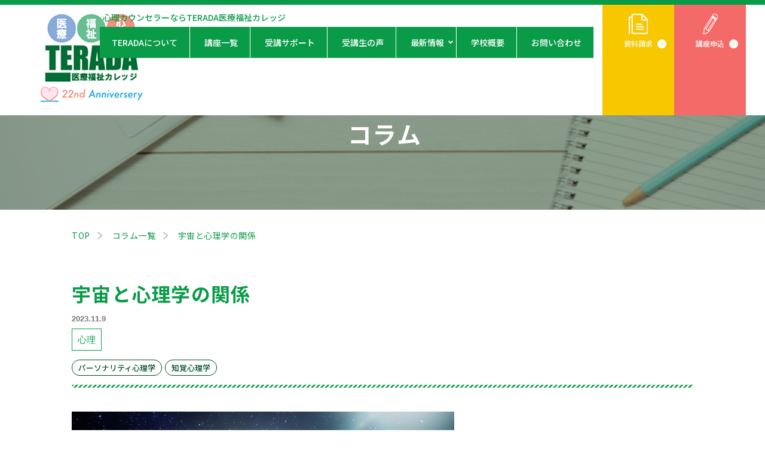

--- FILE ---
content_type: text/html; charset=UTF-8
request_url: https://www.terada-medical.com/column/space-and-psychology/
body_size: 57968
content:
<!DOCTYPE html>
<html lang="ja">
<head>
    <meta charset="UTF-8">
    <meta http-equiv="X-UA-Compatible" content="IE=edge">
    <meta name="viewport" content="width=device-width, initial-scale=1.0">
    <title>宇宙と心理学の関係 | 文部科学省後援こころ検定、心理カウンセラーなら通信講座のTERADA医療福祉カレッジ</title>
    <!-- <meta name=”robots” content=”noindex” /> -->
    <link rel="icon" href="https://www.terada-medical.com/wp01/wp/wp-content/themes/terada/assets/favicon/favicon.ico">
    <link href="https://www.terada-medical.com/wp01/wp/wp-content/themes/terada/css/reset.css" rel="stylesheet" type="text/css">
    <link rel="stylesheet" href="https://use.typekit.net/htm4xbi.css">
    <link href="https://www.terada-medical.com/wp01/wp/wp-content/themes/terada/slick/slick.css" rel="stylesheet" />
    <link href="https://www.terada-medical.com/wp01/wp/wp-content/themes/terada/slick/slick-theme.css" rel="stylesheet" />
    <link href="https://www.terada-medical.com/wp01/wp/wp-content/themes/terada/assets/css/common.min.css" rel="stylesheet" />
    <link href="https://www.terada-medical.com/wp01/wp/wp-content/themes/terada/assets/css/top.min.css" rel="stylesheet" />
                    <link href="https://www.terada-medical.com/wp01/wp/wp-content/themes/terada/assets/css/news.min.css" rel="stylesheet" />
        <link href="https://www.terada-medical.com/wp01/wp/wp-content/themes/terada/assets/css/column.min.css" rel="stylesheet" />
                
    
    
    
    
    
    
    
    
		<!-- All in One SEO 4.9.3 - aioseo.com -->
	<meta name="description" content="宇宙と心理学にはどのような関係があるのでしょうか。 日本には365日の全てに何らかの「記念日」が制定されています。 12月２日は「日本人宇宙飛行の日」に制定されています。 1990年の12月2日に当時のTBSの秋山豊寛記者が旧ソ連のソユーズTM-11号というロケットに搭乗し、日本人初の宇宙飛行に成功しました。" />
	<meta name="robots" content="max-image-preview:large" />
	<link rel="canonical" href="https://www.terada-medical.com/column/space-and-psychology/" />
	<meta name="generator" content="All in One SEO (AIOSEO) 4.9.3" />
		<meta property="og:locale" content="ja_JP" />
		<meta property="og:site_name" content="文部科学省後援こころ検定、心理カウンセラーなら通信講座のTERADA医療福祉カレッジ | 心理カウンセラーやメンタルケア、看護助手、医師事務作業補助者の養成、文部科学省後援こころ検定、ペットロス療法士、メディカルケアワーカーなどの資格取得ををお考えならTERADA医療福祉カレッジの通信講座へ。就職・転職もしっかりサポートいたします。" />
		<meta property="og:type" content="article" />
		<meta property="og:title" content="宇宙と心理学の関係 | 文部科学省後援こころ検定、心理カウンセラーなら通信講座のTERADA医療福祉カレッジ" />
		<meta property="og:description" content="宇宙と心理学にはどのような関係があるのでしょうか。 日本には365日の全てに何らかの「記念日」が制定されています。 12月２日は「日本人宇宙飛行の日」に制定されています。 1990年の12月2日に当時のTBSの秋山豊寛記者が旧ソ連のソユーズTM-11号というロケットに搭乗し、日本人初の宇宙飛行に成功しました。" />
		<meta property="og:url" content="https://www.terada-medical.com/column/space-and-psychology/" />
		<meta property="article:published_time" content="2023-11-09T07:00:50+00:00" />
		<meta property="article:modified_time" content="2023-10-30T03:30:19+00:00" />
		<meta name="twitter:card" content="summary_large_image" />
		<meta name="twitter:title" content="宇宙と心理学の関係 | 文部科学省後援こころ検定、心理カウンセラーなら通信講座のTERADA医療福祉カレッジ" />
		<meta name="twitter:description" content="宇宙と心理学にはどのような関係があるのでしょうか。 日本には365日の全てに何らかの「記念日」が制定されています。 12月２日は「日本人宇宙飛行の日」に制定されています。 1990年の12月2日に当時のTBSの秋山豊寛記者が旧ソ連のソユーズTM-11号というロケットに搭乗し、日本人初の宇宙飛行に成功しました。" />
		<script type="application/ld+json" class="aioseo-schema">
			{"@context":"https:\/\/schema.org","@graph":[{"@type":"BreadcrumbList","@id":"https:\/\/www.terada-medical.com\/column\/space-and-psychology\/#breadcrumblist","itemListElement":[{"@type":"ListItem","@id":"https:\/\/www.terada-medical.com#listItem","position":1,"name":"Home","item":"https:\/\/www.terada-medical.com","nextItem":{"@type":"ListItem","@id":"https:\/\/www.terada-medical.com\/column_tag\/%e3%83%91%e3%83%bc%e3%82%bd%e3%83%8a%e3%83%aa%e3%83%86%e3%82%a3%e5%bf%83%e7%90%86%e5%ad%a6\/#listItem","name":"\u30d1\u30fc\u30bd\u30ca\u30ea\u30c6\u30a3\u5fc3\u7406\u5b66"}},{"@type":"ListItem","@id":"https:\/\/www.terada-medical.com\/column_tag\/%e3%83%91%e3%83%bc%e3%82%bd%e3%83%8a%e3%83%aa%e3%83%86%e3%82%a3%e5%bf%83%e7%90%86%e5%ad%a6\/#listItem","position":2,"name":"\u30d1\u30fc\u30bd\u30ca\u30ea\u30c6\u30a3\u5fc3\u7406\u5b66","item":"https:\/\/www.terada-medical.com\/column_tag\/%e3%83%91%e3%83%bc%e3%82%bd%e3%83%8a%e3%83%aa%e3%83%86%e3%82%a3%e5%bf%83%e7%90%86%e5%ad%a6\/","nextItem":{"@type":"ListItem","@id":"https:\/\/www.terada-medical.com\/column\/space-and-psychology\/#listItem","name":"\u5b87\u5b99\u3068\u5fc3\u7406\u5b66\u306e\u95a2\u4fc2"},"previousItem":{"@type":"ListItem","@id":"https:\/\/www.terada-medical.com#listItem","name":"Home"}},{"@type":"ListItem","@id":"https:\/\/www.terada-medical.com\/column\/space-and-psychology\/#listItem","position":3,"name":"\u5b87\u5b99\u3068\u5fc3\u7406\u5b66\u306e\u95a2\u4fc2","previousItem":{"@type":"ListItem","@id":"https:\/\/www.terada-medical.com\/column_tag\/%e3%83%91%e3%83%bc%e3%82%bd%e3%83%8a%e3%83%aa%e3%83%86%e3%82%a3%e5%bf%83%e7%90%86%e5%ad%a6\/#listItem","name":"\u30d1\u30fc\u30bd\u30ca\u30ea\u30c6\u30a3\u5fc3\u7406\u5b66"}}]},{"@type":"Organization","@id":"https:\/\/www.terada-medical.com\/#organization","name":"\u5fc3\u7406\u3092\u5b66\u3076\u6587\u90e8\u79d1\u5b66\u7701\u5f8c\u63f4\u300c\u3053\u3053\u308d\u691c\u5b9a\u300d","description":"\u5fc3\u7406\u30ab\u30a6\u30f3\u30bb\u30e9\u30fc\u3084\u30e1\u30f3\u30bf\u30eb\u30b1\u30a2\u3001\u770b\u8b77\u52a9\u624b\u3001\u533b\u5e2b\u4e8b\u52d9\u4f5c\u696d\u88dc\u52a9\u8005\u306e\u990a\u6210\u3001\u6587\u90e8\u79d1\u5b66\u7701\u5f8c\u63f4\u3053\u3053\u308d\u691c\u5b9a\u3001\u30da\u30c3\u30c8\u30ed\u30b9\u7642\u6cd5\u58eb\u3001\u30e1\u30c7\u30a3\u30ab\u30eb\u30b1\u30a2\u30ef\u30fc\u30ab\u30fc\u306a\u3069\u306e\u8cc7\u683c\u53d6\u5f97\u3092\u3092\u304a\u8003\u3048\u306a\u3089TERADA\u533b\u7642\u798f\u7949\u30ab\u30ec\u30c3\u30b8\u306e\u901a\u4fe1\u8b1b\u5ea7\u3078\u3002\u5c31\u8077\u30fb\u8ee2\u8077\u3082\u3057\u3063\u304b\u308a\u30b5\u30dd\u30fc\u30c8\u3044\u305f\u3057\u307e\u3059\u3002","url":"https:\/\/www.terada-medical.com\/"},{"@type":"WebPage","@id":"https:\/\/www.terada-medical.com\/column\/space-and-psychology\/#webpage","url":"https:\/\/www.terada-medical.com\/column\/space-and-psychology\/","name":"\u5b87\u5b99\u3068\u5fc3\u7406\u5b66\u306e\u95a2\u4fc2 | \u6587\u90e8\u79d1\u5b66\u7701\u5f8c\u63f4\u3053\u3053\u308d\u691c\u5b9a\u3001\u5fc3\u7406\u30ab\u30a6\u30f3\u30bb\u30e9\u30fc\u306a\u3089\u901a\u4fe1\u8b1b\u5ea7\u306eTERADA\u533b\u7642\u798f\u7949\u30ab\u30ec\u30c3\u30b8","description":"\u5b87\u5b99\u3068\u5fc3\u7406\u5b66\u306b\u306f\u3069\u306e\u3088\u3046\u306a\u95a2\u4fc2\u304c\u3042\u308b\u306e\u3067\u3057\u3087\u3046\u304b\u3002 \u65e5\u672c\u306b\u306f365\u65e5\u306e\u5168\u3066\u306b\u4f55\u3089\u304b\u306e\u300c\u8a18\u5ff5\u65e5\u300d\u304c\u5236\u5b9a\u3055\u308c\u3066\u3044\u307e\u3059\u3002 12\u6708\uff12\u65e5\u306f\u300c\u65e5\u672c\u4eba\u5b87\u5b99\u98db\u884c\u306e\u65e5\u300d\u306b\u5236\u5b9a\u3055\u308c\u3066\u3044\u307e\u3059\u3002 1990\u5e74\u306e12\u67082\u65e5\u306b\u5f53\u6642\u306eTBS\u306e\u79cb\u5c71\u8c4a\u5bdb\u8a18\u8005\u304c\u65e7\u30bd\u9023\u306e\u30bd\u30e6\u30fc\u30baTM-11\u53f7\u3068\u3044\u3046\u30ed\u30b1\u30c3\u30c8\u306b\u642d\u4e57\u3057\u3001\u65e5\u672c\u4eba\u521d\u306e\u5b87\u5b99\u98db\u884c\u306b\u6210\u529f\u3057\u307e\u3057\u305f\u3002","inLanguage":"ja","isPartOf":{"@id":"https:\/\/www.terada-medical.com\/#website"},"breadcrumb":{"@id":"https:\/\/www.terada-medical.com\/column\/space-and-psychology\/#breadcrumblist"},"image":{"@type":"ImageObject","url":"https:\/\/www.terada-medical.com\/wp01\/wp\/wp-content\/uploads\/2023\/10\/27776784_s.jpg","@id":"https:\/\/www.terada-medical.com\/column\/space-and-psychology\/#mainImage","width":640,"height":388},"primaryImageOfPage":{"@id":"https:\/\/www.terada-medical.com\/column\/space-and-psychology\/#mainImage"},"datePublished":"2023-11-09T16:00:50+09:00","dateModified":"2023-10-30T12:30:19+09:00"},{"@type":"WebSite","@id":"https:\/\/www.terada-medical.com\/#website","url":"https:\/\/www.terada-medical.com\/","name":"\u5fc3\u7406\u3092\u5b66\u3076\u6587\u90e8\u79d1\u5b66\u7701\u5f8c\u63f4\u300c\u3053\u3053\u308d\u691c\u5b9a\u300d","description":"\u5fc3\u7406\u30ab\u30a6\u30f3\u30bb\u30e9\u30fc\u3084\u30e1\u30f3\u30bf\u30eb\u30b1\u30a2\u3001\u770b\u8b77\u52a9\u624b\u3001\u533b\u5e2b\u4e8b\u52d9\u4f5c\u696d\u88dc\u52a9\u8005\u306e\u990a\u6210\u3001\u6587\u90e8\u79d1\u5b66\u7701\u5f8c\u63f4\u3053\u3053\u308d\u691c\u5b9a\u3001\u30da\u30c3\u30c8\u30ed\u30b9\u7642\u6cd5\u58eb\u3001\u30e1\u30c7\u30a3\u30ab\u30eb\u30b1\u30a2\u30ef\u30fc\u30ab\u30fc\u306a\u3069\u306e\u8cc7\u683c\u53d6\u5f97\u3092\u3092\u304a\u8003\u3048\u306a\u3089TERADA\u533b\u7642\u798f\u7949\u30ab\u30ec\u30c3\u30b8\u306e\u901a\u4fe1\u8b1b\u5ea7\u3078\u3002\u5c31\u8077\u30fb\u8ee2\u8077\u3082\u3057\u3063\u304b\u308a\u30b5\u30dd\u30fc\u30c8\u3044\u305f\u3057\u307e\u3059\u3002","inLanguage":"ja","publisher":{"@id":"https:\/\/www.terada-medical.com\/#organization"}}]}
		</script>
		<!-- All in One SEO -->

<link rel="alternate" title="oEmbed (JSON)" type="application/json+oembed" href="https://www.terada-medical.com/wp-json/oembed/1.0/embed?url=https%3A%2F%2Fwww.terada-medical.com%2Fcolumn%2Fspace-and-psychology%2F" />
<link rel="alternate" title="oEmbed (XML)" type="text/xml+oembed" href="https://www.terada-medical.com/wp-json/oembed/1.0/embed?url=https%3A%2F%2Fwww.terada-medical.com%2Fcolumn%2Fspace-and-psychology%2F&#038;format=xml" />
<style id='wp-img-auto-sizes-contain-inline-css' type='text/css'>
img:is([sizes=auto i],[sizes^="auto," i]){contain-intrinsic-size:3000px 1500px}
/*# sourceURL=wp-img-auto-sizes-contain-inline-css */
</style>
<style id='wp-emoji-styles-inline-css' type='text/css'>

	img.wp-smiley, img.emoji {
		display: inline !important;
		border: none !important;
		box-shadow: none !important;
		height: 1em !important;
		width: 1em !important;
		margin: 0 0.07em !important;
		vertical-align: -0.1em !important;
		background: none !important;
		padding: 0 !important;
	}
/*# sourceURL=wp-emoji-styles-inline-css */
</style>
<style id='wp-block-library-inline-css' type='text/css'>
:root{--wp-block-synced-color:#7a00df;--wp-block-synced-color--rgb:122,0,223;--wp-bound-block-color:var(--wp-block-synced-color);--wp-editor-canvas-background:#ddd;--wp-admin-theme-color:#007cba;--wp-admin-theme-color--rgb:0,124,186;--wp-admin-theme-color-darker-10:#006ba1;--wp-admin-theme-color-darker-10--rgb:0,107,160.5;--wp-admin-theme-color-darker-20:#005a87;--wp-admin-theme-color-darker-20--rgb:0,90,135;--wp-admin-border-width-focus:2px}@media (min-resolution:192dpi){:root{--wp-admin-border-width-focus:1.5px}}.wp-element-button{cursor:pointer}:root .has-very-light-gray-background-color{background-color:#eee}:root .has-very-dark-gray-background-color{background-color:#313131}:root .has-very-light-gray-color{color:#eee}:root .has-very-dark-gray-color{color:#313131}:root .has-vivid-green-cyan-to-vivid-cyan-blue-gradient-background{background:linear-gradient(135deg,#00d084,#0693e3)}:root .has-purple-crush-gradient-background{background:linear-gradient(135deg,#34e2e4,#4721fb 50%,#ab1dfe)}:root .has-hazy-dawn-gradient-background{background:linear-gradient(135deg,#faaca8,#dad0ec)}:root .has-subdued-olive-gradient-background{background:linear-gradient(135deg,#fafae1,#67a671)}:root .has-atomic-cream-gradient-background{background:linear-gradient(135deg,#fdd79a,#004a59)}:root .has-nightshade-gradient-background{background:linear-gradient(135deg,#330968,#31cdcf)}:root .has-midnight-gradient-background{background:linear-gradient(135deg,#020381,#2874fc)}:root{--wp--preset--font-size--normal:16px;--wp--preset--font-size--huge:42px}.has-regular-font-size{font-size:1em}.has-larger-font-size{font-size:2.625em}.has-normal-font-size{font-size:var(--wp--preset--font-size--normal)}.has-huge-font-size{font-size:var(--wp--preset--font-size--huge)}.has-text-align-center{text-align:center}.has-text-align-left{text-align:left}.has-text-align-right{text-align:right}.has-fit-text{white-space:nowrap!important}#end-resizable-editor-section{display:none}.aligncenter{clear:both}.items-justified-left{justify-content:flex-start}.items-justified-center{justify-content:center}.items-justified-right{justify-content:flex-end}.items-justified-space-between{justify-content:space-between}.screen-reader-text{border:0;clip-path:inset(50%);height:1px;margin:-1px;overflow:hidden;padding:0;position:absolute;width:1px;word-wrap:normal!important}.screen-reader-text:focus{background-color:#ddd;clip-path:none;color:#444;display:block;font-size:1em;height:auto;left:5px;line-height:normal;padding:15px 23px 14px;text-decoration:none;top:5px;width:auto;z-index:100000}html :where(.has-border-color){border-style:solid}html :where([style*=border-top-color]){border-top-style:solid}html :where([style*=border-right-color]){border-right-style:solid}html :where([style*=border-bottom-color]){border-bottom-style:solid}html :where([style*=border-left-color]){border-left-style:solid}html :where([style*=border-width]){border-style:solid}html :where([style*=border-top-width]){border-top-style:solid}html :where([style*=border-right-width]){border-right-style:solid}html :where([style*=border-bottom-width]){border-bottom-style:solid}html :where([style*=border-left-width]){border-left-style:solid}html :where(img[class*=wp-image-]){height:auto;max-width:100%}:where(figure){margin:0 0 1em}html :where(.is-position-sticky){--wp-admin--admin-bar--position-offset:var(--wp-admin--admin-bar--height,0px)}@media screen and (max-width:600px){html :where(.is-position-sticky){--wp-admin--admin-bar--position-offset:0px}}

/*# sourceURL=wp-block-library-inline-css */
</style><style id='global-styles-inline-css' type='text/css'>
:root{--wp--preset--aspect-ratio--square: 1;--wp--preset--aspect-ratio--4-3: 4/3;--wp--preset--aspect-ratio--3-4: 3/4;--wp--preset--aspect-ratio--3-2: 3/2;--wp--preset--aspect-ratio--2-3: 2/3;--wp--preset--aspect-ratio--16-9: 16/9;--wp--preset--aspect-ratio--9-16: 9/16;--wp--preset--color--black: #000000;--wp--preset--color--cyan-bluish-gray: #abb8c3;--wp--preset--color--white: #ffffff;--wp--preset--color--pale-pink: #f78da7;--wp--preset--color--vivid-red: #cf2e2e;--wp--preset--color--luminous-vivid-orange: #ff6900;--wp--preset--color--luminous-vivid-amber: #fcb900;--wp--preset--color--light-green-cyan: #7bdcb5;--wp--preset--color--vivid-green-cyan: #00d084;--wp--preset--color--pale-cyan-blue: #8ed1fc;--wp--preset--color--vivid-cyan-blue: #0693e3;--wp--preset--color--vivid-purple: #9b51e0;--wp--preset--gradient--vivid-cyan-blue-to-vivid-purple: linear-gradient(135deg,rgb(6,147,227) 0%,rgb(155,81,224) 100%);--wp--preset--gradient--light-green-cyan-to-vivid-green-cyan: linear-gradient(135deg,rgb(122,220,180) 0%,rgb(0,208,130) 100%);--wp--preset--gradient--luminous-vivid-amber-to-luminous-vivid-orange: linear-gradient(135deg,rgb(252,185,0) 0%,rgb(255,105,0) 100%);--wp--preset--gradient--luminous-vivid-orange-to-vivid-red: linear-gradient(135deg,rgb(255,105,0) 0%,rgb(207,46,46) 100%);--wp--preset--gradient--very-light-gray-to-cyan-bluish-gray: linear-gradient(135deg,rgb(238,238,238) 0%,rgb(169,184,195) 100%);--wp--preset--gradient--cool-to-warm-spectrum: linear-gradient(135deg,rgb(74,234,220) 0%,rgb(151,120,209) 20%,rgb(207,42,186) 40%,rgb(238,44,130) 60%,rgb(251,105,98) 80%,rgb(254,248,76) 100%);--wp--preset--gradient--blush-light-purple: linear-gradient(135deg,rgb(255,206,236) 0%,rgb(152,150,240) 100%);--wp--preset--gradient--blush-bordeaux: linear-gradient(135deg,rgb(254,205,165) 0%,rgb(254,45,45) 50%,rgb(107,0,62) 100%);--wp--preset--gradient--luminous-dusk: linear-gradient(135deg,rgb(255,203,112) 0%,rgb(199,81,192) 50%,rgb(65,88,208) 100%);--wp--preset--gradient--pale-ocean: linear-gradient(135deg,rgb(255,245,203) 0%,rgb(182,227,212) 50%,rgb(51,167,181) 100%);--wp--preset--gradient--electric-grass: linear-gradient(135deg,rgb(202,248,128) 0%,rgb(113,206,126) 100%);--wp--preset--gradient--midnight: linear-gradient(135deg,rgb(2,3,129) 0%,rgb(40,116,252) 100%);--wp--preset--font-size--small: 13px;--wp--preset--font-size--medium: 20px;--wp--preset--font-size--large: 36px;--wp--preset--font-size--x-large: 42px;--wp--preset--spacing--20: 0.44rem;--wp--preset--spacing--30: 0.67rem;--wp--preset--spacing--40: 1rem;--wp--preset--spacing--50: 1.5rem;--wp--preset--spacing--60: 2.25rem;--wp--preset--spacing--70: 3.38rem;--wp--preset--spacing--80: 5.06rem;--wp--preset--shadow--natural: 6px 6px 9px rgba(0, 0, 0, 0.2);--wp--preset--shadow--deep: 12px 12px 50px rgba(0, 0, 0, 0.4);--wp--preset--shadow--sharp: 6px 6px 0px rgba(0, 0, 0, 0.2);--wp--preset--shadow--outlined: 6px 6px 0px -3px rgb(255, 255, 255), 6px 6px rgb(0, 0, 0);--wp--preset--shadow--crisp: 6px 6px 0px rgb(0, 0, 0);}:where(.is-layout-flex){gap: 0.5em;}:where(.is-layout-grid){gap: 0.5em;}body .is-layout-flex{display: flex;}.is-layout-flex{flex-wrap: wrap;align-items: center;}.is-layout-flex > :is(*, div){margin: 0;}body .is-layout-grid{display: grid;}.is-layout-grid > :is(*, div){margin: 0;}:where(.wp-block-columns.is-layout-flex){gap: 2em;}:where(.wp-block-columns.is-layout-grid){gap: 2em;}:where(.wp-block-post-template.is-layout-flex){gap: 1.25em;}:where(.wp-block-post-template.is-layout-grid){gap: 1.25em;}.has-black-color{color: var(--wp--preset--color--black) !important;}.has-cyan-bluish-gray-color{color: var(--wp--preset--color--cyan-bluish-gray) !important;}.has-white-color{color: var(--wp--preset--color--white) !important;}.has-pale-pink-color{color: var(--wp--preset--color--pale-pink) !important;}.has-vivid-red-color{color: var(--wp--preset--color--vivid-red) !important;}.has-luminous-vivid-orange-color{color: var(--wp--preset--color--luminous-vivid-orange) !important;}.has-luminous-vivid-amber-color{color: var(--wp--preset--color--luminous-vivid-amber) !important;}.has-light-green-cyan-color{color: var(--wp--preset--color--light-green-cyan) !important;}.has-vivid-green-cyan-color{color: var(--wp--preset--color--vivid-green-cyan) !important;}.has-pale-cyan-blue-color{color: var(--wp--preset--color--pale-cyan-blue) !important;}.has-vivid-cyan-blue-color{color: var(--wp--preset--color--vivid-cyan-blue) !important;}.has-vivid-purple-color{color: var(--wp--preset--color--vivid-purple) !important;}.has-black-background-color{background-color: var(--wp--preset--color--black) !important;}.has-cyan-bluish-gray-background-color{background-color: var(--wp--preset--color--cyan-bluish-gray) !important;}.has-white-background-color{background-color: var(--wp--preset--color--white) !important;}.has-pale-pink-background-color{background-color: var(--wp--preset--color--pale-pink) !important;}.has-vivid-red-background-color{background-color: var(--wp--preset--color--vivid-red) !important;}.has-luminous-vivid-orange-background-color{background-color: var(--wp--preset--color--luminous-vivid-orange) !important;}.has-luminous-vivid-amber-background-color{background-color: var(--wp--preset--color--luminous-vivid-amber) !important;}.has-light-green-cyan-background-color{background-color: var(--wp--preset--color--light-green-cyan) !important;}.has-vivid-green-cyan-background-color{background-color: var(--wp--preset--color--vivid-green-cyan) !important;}.has-pale-cyan-blue-background-color{background-color: var(--wp--preset--color--pale-cyan-blue) !important;}.has-vivid-cyan-blue-background-color{background-color: var(--wp--preset--color--vivid-cyan-blue) !important;}.has-vivid-purple-background-color{background-color: var(--wp--preset--color--vivid-purple) !important;}.has-black-border-color{border-color: var(--wp--preset--color--black) !important;}.has-cyan-bluish-gray-border-color{border-color: var(--wp--preset--color--cyan-bluish-gray) !important;}.has-white-border-color{border-color: var(--wp--preset--color--white) !important;}.has-pale-pink-border-color{border-color: var(--wp--preset--color--pale-pink) !important;}.has-vivid-red-border-color{border-color: var(--wp--preset--color--vivid-red) !important;}.has-luminous-vivid-orange-border-color{border-color: var(--wp--preset--color--luminous-vivid-orange) !important;}.has-luminous-vivid-amber-border-color{border-color: var(--wp--preset--color--luminous-vivid-amber) !important;}.has-light-green-cyan-border-color{border-color: var(--wp--preset--color--light-green-cyan) !important;}.has-vivid-green-cyan-border-color{border-color: var(--wp--preset--color--vivid-green-cyan) !important;}.has-pale-cyan-blue-border-color{border-color: var(--wp--preset--color--pale-cyan-blue) !important;}.has-vivid-cyan-blue-border-color{border-color: var(--wp--preset--color--vivid-cyan-blue) !important;}.has-vivid-purple-border-color{border-color: var(--wp--preset--color--vivid-purple) !important;}.has-vivid-cyan-blue-to-vivid-purple-gradient-background{background: var(--wp--preset--gradient--vivid-cyan-blue-to-vivid-purple) !important;}.has-light-green-cyan-to-vivid-green-cyan-gradient-background{background: var(--wp--preset--gradient--light-green-cyan-to-vivid-green-cyan) !important;}.has-luminous-vivid-amber-to-luminous-vivid-orange-gradient-background{background: var(--wp--preset--gradient--luminous-vivid-amber-to-luminous-vivid-orange) !important;}.has-luminous-vivid-orange-to-vivid-red-gradient-background{background: var(--wp--preset--gradient--luminous-vivid-orange-to-vivid-red) !important;}.has-very-light-gray-to-cyan-bluish-gray-gradient-background{background: var(--wp--preset--gradient--very-light-gray-to-cyan-bluish-gray) !important;}.has-cool-to-warm-spectrum-gradient-background{background: var(--wp--preset--gradient--cool-to-warm-spectrum) !important;}.has-blush-light-purple-gradient-background{background: var(--wp--preset--gradient--blush-light-purple) !important;}.has-blush-bordeaux-gradient-background{background: var(--wp--preset--gradient--blush-bordeaux) !important;}.has-luminous-dusk-gradient-background{background: var(--wp--preset--gradient--luminous-dusk) !important;}.has-pale-ocean-gradient-background{background: var(--wp--preset--gradient--pale-ocean) !important;}.has-electric-grass-gradient-background{background: var(--wp--preset--gradient--electric-grass) !important;}.has-midnight-gradient-background{background: var(--wp--preset--gradient--midnight) !important;}.has-small-font-size{font-size: var(--wp--preset--font-size--small) !important;}.has-medium-font-size{font-size: var(--wp--preset--font-size--medium) !important;}.has-large-font-size{font-size: var(--wp--preset--font-size--large) !important;}.has-x-large-font-size{font-size: var(--wp--preset--font-size--x-large) !important;}
/*# sourceURL=global-styles-inline-css */
</style>

<style id='classic-theme-styles-inline-css' type='text/css'>
/*! This file is auto-generated */
.wp-block-button__link{color:#fff;background-color:#32373c;border-radius:9999px;box-shadow:none;text-decoration:none;padding:calc(.667em + 2px) calc(1.333em + 2px);font-size:1.125em}.wp-block-file__button{background:#32373c;color:#fff;text-decoration:none}
/*# sourceURL=/wp-includes/css/classic-themes.min.css */
</style>
<link rel="https://api.w.org/" href="https://www.terada-medical.com/wp-json/" /><link rel="alternate" title="JSON" type="application/json" href="https://www.terada-medical.com/wp-json/wp/v2/column/4419" /><link rel="EditURI" type="application/rsd+xml" title="RSD" href="https://www.terada-medical.com/wp01/wp/xmlrpc.php?rsd" />
<meta name="generator" content="WordPress 6.9" />
<link rel='shortlink' href='https://www.terada-medical.com/?p=4419' />
</head>

<!-- Google Tag Manager -->
<noscript><iframe src="//www.googletagmanager.com/ns.html?id=GTM-NM3N"
height="0" width="0" style="display:none;visibility:hidden"></iframe></noscript>
<script>(function(w,d,s,l,i){w[l]=w[l]||[];w[l].push({'gtm.start':
new Date().getTime(),event:'gtm.js'});var f=d.getElementsByTagName(s)[0],
j=d.createElement(s),dl=l!='dataLayer'?'&l='+l:'';j.async=true;j.src=
'//www.googletagmanager.com/gtm.js?id='+i+dl;f.parentNode.insertBefore(j,f);
})(window,document,'script','dataLayer','GTM-NM3N');</script>
<!-- End Google Tag Manager -->

<header class="header">
    <div class="inner">
        <div class="header__inner">
            <div class="headerLogo pc-flex">
                <a href="https://www.terada-medical.com"><img src="https://www.terada-medical.com/wp01/wp/wp-content/themes/terada/images/common/logo.png"  alt=""></a>
            </div>

            <nav class="global_menu pc">
                <div class="global_menu_title">心理カウンセラーならTERADA医療福祉カレッジ</div>
                <ul>
                    <li class="menu">
                        <a href="https://www.terada-medical.com/school">TERADAについて</a>
                    </li>
                    <li class="menu">
                        <a href="https://www.terada-medical.com/course">講座一覧</a>
                    </li>
                    <li class="menu">
                        <a href="https://www.terada-medical.com/guide">受講サポート</a>
                    </li>
                    <li class="menu">
                        <a href="https://www.terada-medical.com/voice">受講生の声</a>
                    </li>
                    <li class="menu under">
                        <a>最新情報</a>
                        <ul class="child_menu">
                            <li><a href="https://www.terada-medical.com/news">お知らせ一覧</a></li>
                            <li><a href="https://www.terada-medical.com/columns">コラム一覧</a></li>
                        </ul>
                    </li>
                    <li class="menu">
                        <a href="https://www.terada-medical.com/contents">学校概要</a>
                    </li>
                    <li class="menu">
                        <a href="https://www.terada-medical.com/contact">お問い合わせ</a>
                    </li>
                </ul>
            </nav>
            <div class="global_cta pc-flex">
                <div class="global_cta_item"><a href="https://www.terada-medical.com/document">資料請求</a></div>
                <div class="global_cta_item apply"><a href="https://www.terada-medical.com/course">講座申込</a></div>
            </div>
        </div>
    </div>

    <div class="hamburger-menu sp">
        <div class="headerLogo sp">
                <a href="https://www.terada-medical.com"><img src="https://www.terada-medical.com/wp01/wp/wp-content/themes/terada/images/common/logo.png"  alt=""></a>
        </div>
        <input type="checkbox" id="menu-btn-check">
        <label for="menu-btn-check" class="menu-btn"><span></span></label>

        <!--ここからメニュー-->
            <div class="menu-content" id="menu">
                <div>
                    <ul>
                        <li ontouchstart class="menu">
                            <a>TERADA医療福祉カレッジを知る</a>
                            <ul class="child_menu">
                                <li><a href="https://www.terada-medical.com/school">TERADAについて</a></li>
                                <li><a href="https://www.terada-medical.com/contents">学校概要</a></li>
                                <li><a href="https://www.terada-medical.com/guide">受講サポート</a></li>
                                <li><a href="https://www.terada-medical.com/voice">受講生の声</a></li>
                            </ul>
                        </li>
                        <li ontouchstart class="menu">
                            <a>講座内容詳細</a>
                            <ul class="child_menu">
                                <li><a href="https://www.terada-medical.com/course/">講座一覧</a></li>
                                <li><a href="https://www.terada-medical.com/course/mental_01/">メンタルケアカウンセラー講座</a></li>
                                <li><a href="https://www.terada-medical.com/course/mental_02/">メンタルケア心理士講座</a></li>
                                <li><a href="https://www.terada-medical.com/course/mental_03/">メンタルケア心理専門士講座</a></li>
                                <li><a href="https://www.terada-medical.com/course/mental_04/">こころ検定3・4級短期合格対策基礎心理学講座</a></li>
                                <li><a href="https://www.terada-medical.com/course/mental_07/">ペットロス・ハートケアカウンセラー講座</a></li>
                                <li><a href="https://www.terada-medical.com/course/mental_08/">アニマル・ペットロス療法士講座</a></li>
                                <li><a href="https://www.terada-medical.com/course/medical_03/">医師事務作業補助者(認定医師秘書)講座</a></li>
                                <li><a href="https://www.terada-medical.com/course/medical_05/">メディカルケアワーカー(看護助手)講座</a></li>
                            </ul>
                        </li>
                        <li ontouchstart class="menu">
                            <a>最新情報</a>
                            <ul class="child_menu">
                                <li><a href="https://www.terada-medical.com/news">お知らせ一覧</a></li>
                                <li><a href="https://www.terada-medical.com/columns">コラム一覧</a></li>
                            </ul>
                        </li>
                        <li ontouchstart class="menu">
                            <a>各種申し込み/お問い合わせ</a>
                            <ul class="child_menu">
                                <li><a href="https://www.terada-medical.com/contact">問い合わせフォーム</a></li>
                                <li><a href="https://www.terada-medical.com/document">資料請求フォーム</a></li>
                            </ul>
                        </li>
                        <li ontouchstart class="menu">
                            <a>規約・その他</a>
                            <ul class="child_menu">
                            <li><a href="https://www.terada-medical.com/kaigai">海外発送について</a></li>
                            <li><a href="https://www.terada-medical.com/payment">お支払い方法</a></li>
                            </ul>
                        </li>
                    </ul>
                </div>
            </div>  
        <!--ここまでメニュー-->
        <div class="hamburger-demo-cover"></div>
    </div>

    
</header>
<body>

<!--  -->    <section id="PAGETOP" class="under__mainvisual under__mainvisual__column">
        <div class="inner inner-under">
            <div class="sectionTitle sectionTitle--white">
                <h2 class="white">コラム</h2>
            </div>
        </div>
    </section>
    <!-- コラム詳細 -->

    <div class="under-body02">
    <div class="inner inner-under">
    <section>
        <div class="inner inner-under">
            <div class="breadcrumbs">
                <p><a href="https://www.terada-medical.com">TOP</a></p>
                <p><a href="https://www.terada-medical.com/column">コラム一覧</a></p>
                <p>宇宙と心理学の関係</p>
            </div>
        </div>
    </seciton>

    <section class="news__detail">
        <div class="inner inner-detail">
            <div>
                <div class="news__detail__title">
                    <h1>宇宙と心理学の関係</h1>
                    <span>2023.11.9</span>
                                                                <span class="category">心理</span>

                    
                                                                <ul class="tag">
                    <li>パーソナリティ心理学</li><li>知覚心理学</li>                    </ul>
                                    </div>
                <div class="thumbnail">
                                        <img width="640" height="388" src="https://www.terada-medical.com/wp01/wp/wp-content/uploads/2023/10/27776784_s.jpg" class="attachment-middle size-middle wp-post-image" alt="" decoding="async" fetchpriority="high" srcset="https://www.terada-medical.com/wp01/wp/wp-content/uploads/2023/10/27776784_s.jpg 640w, https://www.terada-medical.com/wp01/wp/wp-content/uploads/2023/10/27776784_s-300x182.jpg 300w" sizes="(max-width: 640px) 100vw, 640px" />                                    </div>
            </div>

            <div class="news__detail__content">
                <p><span data-contrast="auto">宇宙と心理学にはどのような関係があるのでしょうか。</span><span data-ccp-props="{&quot;134245417&quot;:false,&quot;335551550&quot;:2,&quot;335551620&quot;:2}"> </span></p>
<p><span data-ccp-props="{&quot;134245417&quot;:false,&quot;335551550&quot;:6,&quot;335551620&quot;:6}"> </span></p>
<p><span data-contrast="auto">日本には365日の全てに何らかの「記念日」が制定されています。<br />
</span><span data-contrast="auto">12月</span><span data-contrast="auto">２日は「日本人宇宙飛行の日」に制定されています。<br />
</span><span data-contrast="auto">1990年の12月2日に当時のTBSの秋山豊寛記者</span><span data-contrast="auto">が旧ソ連のソユーズTM-11号というロケットに搭乗し、日本人初の宇宙飛行に成功しました。</span><span data-ccp-props="{&quot;134245417&quot;:false,&quot;335551550&quot;:6,&quot;335551620&quot;:6,&quot;335559731&quot;:210,&quot;335559797&quot;:100}"> </span></p>
<p>&nbsp;</p>
<p><span data-contrast="auto">秋山記者は前年の</span><span data-contrast="auto">1989年10月から1990年11月まで、モスクワ郊外の「星の街」</span><span data-contrast="auto">とよばれる宇宙飛行士訓練センターで訓練を受け、ロケットの打ち上げ前日の12月1日にソ連の国家審査委員会から宇宙飛行士の承認を受けています。</span></p>
<p>秋山記者が日本人初の宇宙飛行士になった経緯として、<span data-contrast="auto">1989年時点では毛利衛</span><span data-contrast="auto">氏がアメリカの</span><span data-contrast="auto">NASA</span><span data-contrast="auto">のスペースシャトルでの宇宙飛行することが日本人初になるはずでした。<br />
しかし</span><span data-contrast="auto">、1986年</span><span data-contrast="auto">にアメリカのスペースシャトルであるチャレンジャー号の爆発事故の影響で毛利氏の飛行計画が遅れたため、秋山記者が日本人初となったのです。<br />
秋山記者は民間人では初めて商業宇宙飛行を利用することになり、また、ジャーナリストでは初めて宇宙空間から宇宙について報道することにもなりました。</span></p>
<p>その後、秋山記者は初めて宇宙に行った日本人として宇宙探検家協会（<span data-contrast="auto">ASE</span><span data-contrast="auto">：宇宙飛行を経験した宇宙飛行士の国際団体）の会員にもなっています。<br />
また、旧ソ連の宇宙ステーション「ミール」に滞在した唯一の日本人でもあります。<br />
このような偉業を記念して、12月2日は「日本人宇宙飛行の日」に制定されています。</span><span data-ccp-props="{&quot;134245417&quot;:false,&quot;335551550&quot;:6,&quot;335551620&quot;:6}"> </span></p>
<p>&nbsp;</p>
<p><span data-contrast="auto">　では、そんな宇宙と心理学にはどのような関係があるのでしょうか。<br />
まず、心理学には<a href="https://www.terada-medical.com/column/aerospace_psychology/">航空心理学</a>という分野があります。<br />
これは、地平を離れた空間における人間の意識や行動を研究する学問領域です。</span></p>
<p>航空心理学の研究領域は各種の航空機に関する人間工学的な研究として、操縦性の研究・判断のしやすい情報表示のための操縦席周辺機器についての研究（計器類の表示や配列、警告音、スロットルやレバーの感触など)や、人間の動作特性にあった制御方式とその援護システムなどの人間と機械系関連の研究、操縦士の職務適性や知能・パーソナリティなどに関する心理検査の研究・開発、低圧および特殊環境における<a href="https://cocoroken.info/how-to-relieve-stress/">ストレス</a>の研究などです。</p>
<p><span data-contrast="auto">そして、最近では航空機の技術的な進化・発展やあらゆる計器の自動化に伴い、計器類のディスプレイの読み取りなどに関する視知覚的役割の重要性が取り上げられるようになっています。<br />
また、高速飛行に伴う視環境における動態視覚や離着陸時の奥行き知覚に関する操縦士の姿勢・眼位・周辺視などの研究も重要視されるようになっています。このように、まず「空を飛ぶ」という宇宙へ向かう前段階においても、パーソナリティ心理学・生理心理学・知覚心理学・認知心理学などの様々な分野の心理学が応用されているのです。</span><span data-ccp-props="{&quot;134245417&quot;:false,&quot;335551550&quot;:6,&quot;335551620&quot;:6}"> </span></p>
<p>&nbsp;</p>
<p><span data-contrast="auto">航空心理学が「空の上・地球の内側」での人間の活動に関する心理学的研究であったのに対し、宇宙航空心理学という分野もあり、研究が進められています。</span></p>
<p><span data-contrast="auto">宇宙航空心理学とは、</span><span data-ccp-props="{&quot;134245417&quot;:false,&quot;335551550&quot;:6,&quot;335551620&quot;:6}"> </span><span data-contrast="auto">宇宙空間における人間の行動を閉鎖された環境下における行動特性として考える心理学の分野です。</span></p>
<p>研究内容としては、微小重力環境下での視知覚や作業時の眼と手の協応動作や眼と身体各部などとの協応運動は地球上の重力（1G）の場合との違いなどがあります。<br />
例えば、微小重力の下で視覚的安定性がどの程度維持されるか（崩壊するのか、もしくは順応するのか）については、その耐性と可塑性を検討するため眼球運動と筋活動を測定・評価するという方法があります。<br />
また、微小重力下では地上では見られない錯覚が観察されることも判明しています。たとえば、軌道飛行中の機内で逆立ちして天井を歩くと、自分は正常位でパイロットが逆立ちして操縦しているという錯視が生じることがあります。<br />
また、同様の条件で複数の搭乗員の逆立ちを見ると突然、逆立ちから正立の印象に変わる錯視が生じることも判明しています。<br />
これは客観的な座標よりも自己中心的座標の優位性を示すものとして知覚心理学の観点からも注目されています。このように、宇宙航空心理学では、特に知覚心理学の観点から様々な研究が進められているのです。<span data-ccp-props="{&quot;134245417&quot;:false,&quot;335551550&quot;:6,&quot;335551620&quot;:6}"> </span></p>
<p>&nbsp;</p>
<p><a href="https://www.terada-medical.com/wp01/wp/course/mental_01.html"><img decoding="async" src="https://www.terada-medical.com/wp01/wp/wp-content/uploads/2022/10/ae4777d7b4af80d4dd2e081536eb0cc0.jpg" alt="" width="1080" height="150" class="alignnone size-full wp-image-2838" /></a></p>
<h3>著者・編集者プロフィール</h3>
<p>この記事を執筆・編集したのは<span style="color: #333399;"><strong>TERADA医療福祉カレッジ編集部</strong></span></p>
<p>「つぶやきコラム」は、医療・福祉・心理学・メンタルケアの通信教育スクール「TERADA医療福祉カレッジ」が運営するメディアです。<br />
医療・福祉・心理学・メンタルケア・メンタルヘルスに興味がある、調べたいことがある、学んでみたい人のために、学びを考えるうえで役立つ情報をお届けしています。</p>
            </div>

            <div class="center btn_center">
                <div class="btn__more">
                    <a href="https://www.terada-medical.com/column">一覧に戻る</a>
                </div>
            </div>

             
        </div>


            <div class="inner inner-under relate_flex-top">
                    <div class="section__title">
                        <h2>関連記事</h2>
                    </div>
                    <br><br>
                </div>
                <div class="relate_flex">
                                                                <a href="https://www.terada-medical.com/column/voices-from-students-57/" class="news__content__tab__list__item">
                <div class="news__content__tab__list__image">
                            
                                                        <img width="300" height="171" src="https://www.terada-medical.com/wp01/wp/wp-content/uploads/2023/05/voices-from-students-300x171-1.jpg" class="attachment-middle size-middle wp-post-image" alt="" decoding="async" loading="lazy" />                            

                            </div>
                            <div class="news__content__tab__list__box">
                                <span class="date">2023.4.14</span>
                                                                <h3>TERADA受講生からのメッセージをご紹介！その５７</h3>
                                                                                                    <ul>
                                    <li>受講生メッセージ</li><li>メンタルケアWライセンス講座</li>                                    </ul>

                                                            </div>
                </a>
                                <a href="https://www.terada-medical.com/column/voices-from-students-51/" class="news__content__tab__list__item">
                <div class="news__content__tab__list__image">
                            
                                                        <img width="700" height="525" src="https://www.terada-medical.com/wp01/wp/wp-content/uploads/2023/02/572384-e1698040934349.jpg" class="attachment-middle size-middle wp-post-image" alt="" decoding="async" loading="lazy" />                            

                            </div>
                            <div class="news__content__tab__list__box">
                                <span class="date">2022.12.23</span>
                                                                <h3>TERADA受講生からのメッセージをご紹介！その５１</h3>
                                                                                                    <ul>
                                    <li>メンタルケア心理士(R)講座</li><li>受講生メッセージ</li>                                    </ul>

                                                            </div>
                </a>
                                <a href="https://www.terada-medical.com/column/basics-of-japanese-cuisine/" class="news__content__tab__list__item">
                <div class="news__content__tab__list__image">
                            
                                                        <img src="https://www.terada-medical.com/wp01/wp/wp-content/themes/terada/images/top/news_image01.jpg" >
                            

                            </div>
                            <div class="news__content__tab__list__box">
                                <span class="date">2017.3.17</span>
                                                                                                    <span class="category other">その他</span>

                                                                <h3>～和食の基本は一汁三菜～</h3>
                                                                                                    <ul>
                                    <li>メンタルケアカウンセラー(R)</li><li>心理カウンセラー</li>                                    </ul>

                                                            </div>
                </a>
                                  
                  
                                </div>
            </div>
            </div>
            </section>
    <footer>
        <div class="sidebar ScrollTop'">
        <a class="sp public" href="https://www.terada-medical.com/document/">資料請求</a>
        <a class="sp entry" href="https://www.terada-medical.com/course/">講座一覧</a>
   </div>
   <section class="under_cta">
        <div class="inner">
            <p class="under_cta_text">TERADA心理カウンセラーや医療事務、<br>福祉のプロを目指す講座</p>
            <p class="under_cta_text_under">TERADA医療福祉カレッジは、通信教育を通じて、心理学・心理カウンセラーや医師事務作業補助者、看護助手として活躍するための知識や技術を身につけることができる教育機関です。<br>通信教育のため、自宅や通勤中の空き時間を活用して学ぶことができ、働きながらでも学びを進めることができます。<br class="pc">
            また、TERADA医療福祉カレッジでは、専門知識や資格取得だけでなく、資格取得後の活動サポートも行っています。<br class="pc">資格取得後すぐに活躍するための知識や情報の提供で支援しています。<br>身につけた知識と技術を活かして、各分野で活躍することができるため、今後ますます需要が高まる医療・福祉、心理学・メンタルケア分野での活躍するのに有利です。
            </p>
            <div class="btn__areas">
                <div class="btn__area">
                    <a href="https://www.terada-medical.com/document/">資料請求</a>
                </div>
                <div class="btn__area btn__area__cta">
                    <a href="https://www.terada-medical.com/course/">講座一覧</a>
                </div>
            </div>
        </div>
    </section>
   <div class="footer">
       <div class="inner pc">
           <div class="footer__menu">
               <ul class="footer__menu__list">
                    <li><span>TERADA医療福祉カレッジを知る</span></li>
                    <li><a href="https://www.terada-medical.com/school">TERADAについて</a></li>
                    <li><a href="https://www.terada-medical.com/contents">学校概要</a></li>
                    <li><a href="https://www.terada-medical.com/guide">受講サポート</a></li>
                    <li><a href="https://www.terada-medical.com/voice">受講生の声</a></li>
               </ul>
               <ul class="footer__menu__list">
                    <li><span>講座内容詳細</span></span></li>
                    <li><a href="https://www.terada-medical.com/course/">講座一覧</a></li>
                    <li><a href="https://www.terada-medical.com/course/mental_01">メンタルケアカウンセラー講座</a></li>
                    <li><a href="https://www.terada-medical.com/course/mental_02">メンタルケア心理士講座</a></li>
                    <li><a href="https://www.terada-medical.com/course/mental_03">メンタルケア心理専門士講座</a></li>
                    <li><a href="https://www.terada-medical.com/course/mental_04">こころ検定3・4級短期合格対策基礎心理学講座</a></li>
                    <li><a href="https://www.terada-medical.com/course/mental_07">ペットロス・ハートケアカウンセラー講座</a></li>
                    <li><a href="https://www.terada-medical.com/course/mental_08">アニマル・ペットロス療法士講座</a></li>
                    <li><a href="https://www.terada-medical.com/course/medical_03">医師事務作業補助者(認定医師秘書)講座</a></li>
                    <li><a href="https://www.terada-medical.com/course/medical_05">メディカルケアワーカー(看護助手)講座</a></li>
               </ul>
               <ul class="footer__menu__list">
                    <li><span>各種申し込み/お問い合わせ</span></li>
                    <li><a href="https://www.terada-medical.com/course">講座申込</a></li>
                    <li><a href="https://www.terada-medical.com/contact">問い合わせフォーム</a></li>
                    <li><a href="https://www.terada-medical.com/document">資料請求フォーム</a></li>
               </ul>
               <ul class="footer__menu__list">
                    <li><span>最新情報</span></li>
                    <li><a href="https://www.terada-medical.com/news">お知らせ一覧</a></li>
                    <li><a href="https://www.terada-medical.com/columns">コラム一覧</a></li>
               </ul>
               <ul class="footer__menu__list">
                    <li><span>規約・その他</span></li>
                    <li><a href="https://www.terada-medical.com/payment">お支払い方法</a></li>
                    <li><a href="https://www.terada-medical.com/kaigai">海外発送について</a></li>
               </ul>
           </div>
       </div>

       <div class="footer__bottom">
           <div class="footer__bottom__logo">
                <img src="https://www.terada-medical.com/wp01/wp/wp-content/themes/terada/images/common/logo.png"  alt="" width="140">
           </div>
       </div>

       <div class="copyright">
           <ul class="copyright__top">
               <li><a href="https://www.terada-medical.com/tokutei">特定商取引法に関する表示</a></li>
               <li><a href="https://www.terada-medical.com/policy">プライバシーポリシー</a></li>
           </ul>

           <p>TERADA® All Right Reserved</p>
       </div>

</div>
</footer>
</div>
    <script src="https://code.jquery.com/jquery-3.6.0.min.js"></script>
    <script src="https://cdnjs.cloudflare.com/ajax/libs/jquery-cookie/1.4.1/jquery.cookie.js"></script>
    <script src="https://www.terada-medical.com/wp01/wp/wp-content/themes/terada/js/modernizr-custom.js"></script>
    <script src="https://www.terada-medical.com/wp01/wp/wp-content/themes/terada/slick/slick.min.js"></script>
    <script src="https://www.terada-medical.com/wp01/wp/wp-content/themes/terada/js/main.js"></script>
    
    <script>checkAnswer(3);</script>
    <script type="text/javascript" src="https://www.terada-medical.com/wp01/wp/wp-content/themes/terada/js/jquery.rwdImageMaps.min.js"></script>
    <script>
    $(function(){
        $('img[usemap]').rwdImageMaps();
    });
    </script>

    <!-- Google Code for &#12522;&#12510;&#12540;&#12465;&#12486;&#12451;&#12531;&#12464;&#12479;&#12464;/_20120413 Remarketing List -->
<script type="text/javascript">
/* <![CDATA[ */
var google_conversion_id = 1008512607;
var google_conversion_language = "en";
var google_conversion_format = "3";
var google_conversion_color = "ffffff";
var google_conversion_label = "mPaqCMGD1QIQ39zy4AM";
var google_conversion_value = 0;
/* ]]> */
</script>
<script type="text/javascript" src="http://www.googleadservices.com/pagead/conversion.js">
</script>
<noscript>
<div style="display:inline;">
<img height="1" width="1" style="border-style:none;" alt="" src="http://www.googleadservices.com/pagead/conversion/1008512607/?label=mPaqCMGD1QIQ39zy4AM&amp;guid=ON&amp;script=0"/>
</div>
</noscript>

<!-- InstanceBeginEditable name="Tag" -->
<script type="text/javascript" class="microad_blade_track">
<!--
var microad_blade_jp = microad_blade_jp || { 'params' : new Array(), 'complete_map' : new Object() };
(function() {
var param = {'co_account_id' : '5108', 'group_id' : '', 'country_id' : '1', 'ver' : '2.1.0'};
microad_blade_jp.params.push(param);

var src = (location.protocol == 'https:')
? 'https://d-track.send.microad.jp/js/blade_track_jp.js' : 'http://d-cache.microad.jp/js/blade_track_jp.js';

var bs = document.createElement('script');
bs.type = 'text/javascript'; bs.async = true;
bs.charset = 'utf-8'; bs.src = src;

var s = document.getElementsByTagName('script')[0];
s.parentNode.insertBefore(bs, s);
})();
-->
</script>
<!-- InstanceEndEditable -->

    <script type="speculationrules">
{"prefetch":[{"source":"document","where":{"and":[{"href_matches":"/*"},{"not":{"href_matches":["/wp01/wp/wp-*.php","/wp01/wp/wp-admin/*","/wp01/wp/wp-content/uploads/*","/wp01/wp/wp-content/*","/wp01/wp/wp-content/plugins/*","/wp01/wp/wp-content/themes/terada/*","/*\\?(.+)"]}},{"not":{"selector_matches":"a[rel~=\"nofollow\"]"}},{"not":{"selector_matches":".no-prefetch, .no-prefetch a"}}]},"eagerness":"conservative"}]}
</script>
<script id="wp-emoji-settings" type="application/json">
{"baseUrl":"https://s.w.org/images/core/emoji/17.0.2/72x72/","ext":".png","svgUrl":"https://s.w.org/images/core/emoji/17.0.2/svg/","svgExt":".svg","source":{"concatemoji":"https://www.terada-medical.com/wp01/wp/wp-includes/js/wp-emoji-release.min.js?ver=6.9"}}
</script>
<script type="module">
/* <![CDATA[ */
/*! This file is auto-generated */
const a=JSON.parse(document.getElementById("wp-emoji-settings").textContent),o=(window._wpemojiSettings=a,"wpEmojiSettingsSupports"),s=["flag","emoji"];function i(e){try{var t={supportTests:e,timestamp:(new Date).valueOf()};sessionStorage.setItem(o,JSON.stringify(t))}catch(e){}}function c(e,t,n){e.clearRect(0,0,e.canvas.width,e.canvas.height),e.fillText(t,0,0);t=new Uint32Array(e.getImageData(0,0,e.canvas.width,e.canvas.height).data);e.clearRect(0,0,e.canvas.width,e.canvas.height),e.fillText(n,0,0);const a=new Uint32Array(e.getImageData(0,0,e.canvas.width,e.canvas.height).data);return t.every((e,t)=>e===a[t])}function p(e,t){e.clearRect(0,0,e.canvas.width,e.canvas.height),e.fillText(t,0,0);var n=e.getImageData(16,16,1,1);for(let e=0;e<n.data.length;e++)if(0!==n.data[e])return!1;return!0}function u(e,t,n,a){switch(t){case"flag":return n(e,"\ud83c\udff3\ufe0f\u200d\u26a7\ufe0f","\ud83c\udff3\ufe0f\u200b\u26a7\ufe0f")?!1:!n(e,"\ud83c\udde8\ud83c\uddf6","\ud83c\udde8\u200b\ud83c\uddf6")&&!n(e,"\ud83c\udff4\udb40\udc67\udb40\udc62\udb40\udc65\udb40\udc6e\udb40\udc67\udb40\udc7f","\ud83c\udff4\u200b\udb40\udc67\u200b\udb40\udc62\u200b\udb40\udc65\u200b\udb40\udc6e\u200b\udb40\udc67\u200b\udb40\udc7f");case"emoji":return!a(e,"\ud83e\u1fac8")}return!1}function f(e,t,n,a){let r;const o=(r="undefined"!=typeof WorkerGlobalScope&&self instanceof WorkerGlobalScope?new OffscreenCanvas(300,150):document.createElement("canvas")).getContext("2d",{willReadFrequently:!0}),s=(o.textBaseline="top",o.font="600 32px Arial",{});return e.forEach(e=>{s[e]=t(o,e,n,a)}),s}function r(e){var t=document.createElement("script");t.src=e,t.defer=!0,document.head.appendChild(t)}a.supports={everything:!0,everythingExceptFlag:!0},new Promise(t=>{let n=function(){try{var e=JSON.parse(sessionStorage.getItem(o));if("object"==typeof e&&"number"==typeof e.timestamp&&(new Date).valueOf()<e.timestamp+604800&&"object"==typeof e.supportTests)return e.supportTests}catch(e){}return null}();if(!n){if("undefined"!=typeof Worker&&"undefined"!=typeof OffscreenCanvas&&"undefined"!=typeof URL&&URL.createObjectURL&&"undefined"!=typeof Blob)try{var e="postMessage("+f.toString()+"("+[JSON.stringify(s),u.toString(),c.toString(),p.toString()].join(",")+"));",a=new Blob([e],{type:"text/javascript"});const r=new Worker(URL.createObjectURL(a),{name:"wpTestEmojiSupports"});return void(r.onmessage=e=>{i(n=e.data),r.terminate(),t(n)})}catch(e){}i(n=f(s,u,c,p))}t(n)}).then(e=>{for(const n in e)a.supports[n]=e[n],a.supports.everything=a.supports.everything&&a.supports[n],"flag"!==n&&(a.supports.everythingExceptFlag=a.supports.everythingExceptFlag&&a.supports[n]);var t;a.supports.everythingExceptFlag=a.supports.everythingExceptFlag&&!a.supports.flag,a.supports.everything||((t=a.source||{}).concatemoji?r(t.concatemoji):t.wpemoji&&t.twemoji&&(r(t.twemoji),r(t.wpemoji)))});
//# sourceURL=https://www.terada-medical.com/wp01/wp/wp-includes/js/wp-emoji-loader.min.js
/* ]]> */
</script>
</body>


</html>

--- FILE ---
content_type: text/css
request_url: https://www.terada-medical.com/wp01/wp/wp-content/themes/terada/css/reset.css
body_size: 2145
content:
*{margin:0;padding:0;line-height:calc(0.25rem + 1em + 0.25rem)}*,::before,::after{box-sizing:border-box}*:where(:not(fieldset,progress,meter)){border-width:0;border-style:solid;background-origin:border-box;background-repeat:no-repeat}html{block-size:100%;-webkit-text-size-adjust:none}@media (prefers-reduced-motion:no-preference){html:focus-within{scroll-behavior:smooth}}body{-webkit-font-smoothing:antialiased;text-rendering:optimizeSpeed;min-block-size:100%}:where(img,svg,video,canvas,audio,iframe,embed,object){display:block}:where(img,svg,video){block-size:auto;max-inline-size:100%}:where(svg){stroke:none;fill:currentColor}:where(svg):where(:not([fill])){stroke:currentColor;fill:none;stroke-linecap:round;stroke-linejoin:round}:where(svg):where(:not([width])){inline-size:5rem}:where(input,button,textarea,select),:where(input[type="file"])::-webkit-file-upload-button{color:inherit;font:inherit;font-size:inherit;letter-spacing:inherit}:where(textarea){resize:vertical}@supports (resize:block){:where(textarea){resize:block}}:where(p,h1,h2,h3,h4,h5,h6){overflow-wrap:break-word}h1{font-size:2em}:where(ul,ol)[role="list"]{list-style:none}a:not([class]){text-decoration-skip-ink:auto}:where(a[href],area,button,input,label[for],select,summary,textarea,[tabindex]:not([tabindex*="-"])){cursor:pointer;touch-action:manipulation}:where(input[type="file"]){cursor:auto}:where(input[type="file"])::-webkit-file-upload-button,:where(input[type="file"])::file-selector-button{cursor:pointer}@media (prefers-reduced-motion:no-preference){:focus-visible{transition:outline-offset 145ms cubic-bezier(.25,0,.4,1)}:where(:not(:active)):focus-visible{transition-duration:0.25s}}:where(:not(:active)):focus-visible{outline-offset:5px}:where(button,button[type],input[type="button"],input[type="submit"],input[type="reset"]),:where(input[type="file"])::-webkit-file-upload-button,:where(input[type="file"])::file-selector-button{-webkit-tap-highlight-color:transparent;-webkit-touch-callout:none;user-select:none;text-align:center}:where(button,button[type],input[type="button"],input[type="submit"],input[type="reset"])[disabled]{cursor:not-allowed}

--- FILE ---
content_type: text/css;charset=utf-8
request_url: https://use.typekit.net/htm4xbi.css
body_size: 383
content:
/*
 * The Typekit service used to deliver this font or fonts for use on websites
 * is provided by Adobe and is subject to these Terms of Use
 * http://www.adobe.com/products/eulas/tou_typekit. For font license
 * information, see the list below.
 *
 * fertigo-script:
 *   - http://typekit.com/eulas/00000000000000000000d94d
 *
 * © 2009-2026 Adobe Systems Incorporated. All Rights Reserved.
 */
/*{"last_published":"2022-10-31 23:29:15 UTC"}*/

@import url("https://p.typekit.net/p.css?s=1&k=htm4xbi&ht=tk&f=2025&a=38459627&app=typekit&e=css");

@font-face {
font-family:"fertigo-script";
src:url("https://use.typekit.net/af/678851/00000000000000000000d94d/27/l?primer=7cdcb44be4a7db8877ffa5c0007b8dd865b3bbc383831fe2ea177f62257a9191&fvd=n4&v=3") format("woff2"),url("https://use.typekit.net/af/678851/00000000000000000000d94d/27/d?primer=7cdcb44be4a7db8877ffa5c0007b8dd865b3bbc383831fe2ea177f62257a9191&fvd=n4&v=3") format("woff"),url("https://use.typekit.net/af/678851/00000000000000000000d94d/27/a?primer=7cdcb44be4a7db8877ffa5c0007b8dd865b3bbc383831fe2ea177f62257a9191&fvd=n4&v=3") format("opentype");
font-display:auto;font-style:normal;font-weight:400;font-stretch:normal;
}

.tk-fertigo-script { font-family: "fertigo-script",sans-serif; }


--- FILE ---
content_type: text/css
request_url: https://www.terada-medical.com/wp01/wp/wp-content/themes/terada/assets/css/common.min.css
body_size: 40027
content:
@import url("https://fonts.googleapis.com/css2?family=Lato:wght@300;400;700;900&display=swap");@import url("https://fonts.googleapis.com/css2?family=Noto+Sans+JP:wght@300;400;500;700&display=swap");@media screen and (max-width: 1110px){.order1{order:1}.order2{order:2}.order3{order:3}.order4{order:4}}*{font-family:'Noto Sans JP', sans-serif;box-sizing:border-box;color:#212121}.is-menuOpen{width:100%;height:100%;position:fixed}.is-menuOpen header{margin-top:0px}.center{text-align:center}@media screen and (max-width: 1110px){.center{margin:0 10px}}.four{color:#0A9B48}.three{color:#F46A68}.two{color:#F7C800}.one{color:#0084F7}.pc{display:block !important}@media screen and (max-width: 1110px){.pc{display:none !important}}.sp{display:none !important}@media screen and (max-width: 1110px){.sp{display:block !important}}.pc-flex{display:flex !important}@media screen and (max-width: 1110px){.pc-flex{display:none !important}}.sp-flex{display:none !important}@media screen and (max-width: 1110px){.sp-flex{display:flex !important}}.section__title{text-align:center}.section__title h2{font-size:32px}@media screen and (max-width: 1110px){.section__title h2{font-size:24px}}.section__title h2.feature{color:#0A9B48;font-size:26px;position:relative;display:inline-block}.section__title h2.feature::before{content:"";width:100px;left:-120px;background:#0A9B48;height:2px;top:22px;position:absolute}@media screen and (max-width: 1110px){.section__title h2.feature::before{width:40px;left:-50px}}.section__title h2.feature::after{content:"";width:100px;right:-120px;background:#0A9B48;height:2px;left:auto;top:22px;position:absolute}@media screen and (max-width: 1110px){.section__title h2.feature::after{width:40px;right:-50px}}.section__title h2.feature b{font-size:36px;font-family:roboto,sans-serif;position:relative;color:#0A9B48}.section__title h2.feature b::before{content:"";display:inline-block;width:63px;height:22px;left:-18px;right:0;top:-15px;margin:0 auto;position:absolute;background:url(../../images/top/feature_title.svg);background-size:cover}.section__title span{font-weight:bold;font-size:12px;color:#004F22;font-family:roboto,sans-serif}.section__title.bg04 h2{color:#0084F7;position:relative}.section__title.bg04 h2::after{content:"";display:inline-block;width:353px;height:60px;left:0;right:0;top:-45px;margin:0 auto;position:absolute;background:url(../../images/course/single/voice_title.svg);background-size:cover}.section__title.bg04 span{color:#0084F7}.section__title.bg05 h2{color:#F46A68;position:relative;display:inline-block}.section__title.bg05 h2::after{content:"";width:100%;height:11px;background:#FFFF00;position:absolute;bottom:0px;z-index:-1;left:0}.section__title.bg05 span{color:#F46A68;display:block;margin:10px auto}.section__title__green h2{color:#0A9B48;padding:0 0 50px;line-height:46px}@media screen and (max-width: 1110px){.section__title__green h2{line-height:36px;font-size:20px}}.bg01{background:linear-gradient(180deg, #F8F9FA, #fff)}.bg02{background:#F8F9FA}.bg03{background:#FEFCF3}.bg04{background:#F3FAFF}.btn__area{display:inline-block;width:340px;background:#0A9B48;margin:10px 20px;color:#fff;text-align:center;border-radius:5px}@media screen and (max-width: 1110px){.btn__area{width:100%;max-width:300px;margin:10px auto}}.btn__area a{color:#fff;font-size:16px;text-align:center;font-weight:500;border:none;position:relative;padding:20px 0;display:inline-block;width:100%}.btn__area a::after{content:"";display:inline-block;width:23px;height:23px;right:30px;top:35%;position:absolute;background:url(../../images/common/btn_arrow_small.svg);background-size:cover}.btn__area__cta{background:#F7C800}.btn__area__cta a::after{background:url(../../images/common/btn_arrow_small_yellow.svg);background-size:cover}.btn__area-small{width:230px}.btn__area-small a{padding:12px 0;font-size:18px}.btn__area__center{margin:0 auto}.btn__more__big{display:inline-block;width:400px;background:#0A9B48;border-radius:100px;margin:10px 20px;text-align:center}@media screen and (max-width: 1110px){.btn__more__big{width:100%;max-width:400px;margin:10px auto}}.btn__more__big a{color:#fff;font-size:22px;text-align:center;font-weight:bold;border:none;position:relative;padding:24px 0;display:inline-block;width:100%}.btn__more__big a::after{content:"";display:inline-block;width:23px;height:23px;right:30px;top:35%;position:absolute;background:url(../../images/common/btn_arrow_small.svg);background-size:cover}.btn__more__big-small{width:230px}.btn__more__big-small a{padding:12px 0;font-size:18px}.btn__more__big__center{margin:0 auto}button.btn__more{display:inline-block;width:320px;background:#0A9B48;border-radius:100px;margin:10px auto;text-align:center;color:#fff;font-size:18px;text-align:center;font-weight:bold;border:none;position:relative;padding:18px 0;display:inline-block}button.btn__more::after{content:"";display:inline-block;width:23px;height:23px;right:30px;top:35%;position:absolute;background:url(../../images/common/btn_arrow_small.svg);background-size:cover}@media screen and (max-width: 1110px){button.btn__more{width:100%;max-width:400px;margin:0px auto}}button.btn__back{display:inline-block;width:320px;background:#fff;border:1px solid #0A9B48;border-radius:100px;margin:10px auto;text-align:center;color:#0A9B48;font-size:18px;text-align:center;font-weight:bold;position:relative;padding:18px 0;display:inline-block}button.btn__back::after{content:"";display:inline-block;width:23px;height:23px;left:30px;top:35%;position:absolute;background:url(../../images/common/btn_arrow_small.svg);transform:rotate(180deg);background-size:cover}@media screen and (max-width: 1110px){button.btn__back{width:300px;margin:0}}input.btn__more{display:inline-block;width:320px;background:#0A9B48;margin:10px auto;text-align:center;color:#fff;font-size:18px;text-align:center;font-weight:bold;border:none;position:relative;padding:18px 0;display:inline-block;border-radius:100px}input.btn__more::after{content:"";display:inline-block;width:23px;height:23px;right:30px;top:35%;position:absolute;background:url(../../images/common/btn_arrow_small.svg);background-size:cover}@media screen and (max-width: 1110px){input.btn__more{width:300px;margin:0}}.btn__more{display:inline-block;width:375px;background:#0A9B48;border-radius:5px;margin:10px 0px;text-align:center}.btn__more.shadow_none{box-shadow:none}@media screen and (max-width: 1110px){.btn__more{width:100%;max-width:400px;margin:0px auto;z-index:100;position:relative}}.btn__more a{color:#fff;font-size:18px;text-align:center;border:none;position:relative;padding:20px 0;display:inline-block;width:100%}@media screen and (max-width: 1110px){.btn__more a{font-size:16px}}.btn__more a::after{content:"";display:inline-block;width:23px;height:23px;right:30px;top:35%;position:absolute;background:url(../../images/common/btn_arrow_small.svg);background-size:cover}@media screen and (max-width: 1110px){.btn__more a::after{right:20px}}.btn__small{font-size:16px;color:#0A9B48}.btn__small.top_news{padding:0px;align-self:end;margin:16px 0 0}@media screen and (max-width: 1110px){.btn__small.top_news{padding:0px;align-self:end;width:100%;text-align:right;margin:16px 12% 0 0}}.btn__small a{font-weight:bold;position:relative}.btn__small a::after{content:"";display:inline-block;width:15px;height:15px;right:-21px;top:24%;position:absolute;background:url(../../images/common/btn_small_arrow.svg)}.btn__small span{font-weight:bold;position:relative;color:#0A9B48}.btn__small span::after{content:"";display:inline-block;width:15px;height:15px;right:-21px;top:24%;position:absolute;background:url(../../images/common/btn_small_arrow.svg)}li.indent{padding-left:1em;text-indent:-1em}img.sp{margin:auto}.slick-slide img{margin:auto}.pc-flex{display:flex !important}@media screen and (max-width: 1110px){.pc-flex{display:none !important}}.sp-flex{display:none !important}@media screen and (max-width: 1110px){.sp-flex{display:flex !important}}a{text-decoration:none;color:inherit}a:hover{opacity:0.8}li{list-style:none}li a{position:relative}.bg_glay{background:#F2F2F2}.inner{max-width:1380px;margin:0 auto}@media screen and (max-width: 1110px){.inner{padding:0 10px;max-width:600px}}@media screen and (max-width: 360px){.inner{padding:0 10px}}.inner-middle{max-width:1200px;margin:0 auto}@media screen and (max-width: 1110px){.inner-middle{padding:0 1rem;max-width:600px}.inner-middle__staff{max-width:none;padding:0}}@media screen and (min-width: 1111px){.inner-under{max-width:1040px;margin:0 auto}}.inner-under .news__content__tab li.active a{background:#0A9B48;color:#fff;border:1px solid}.inner-under .news__content__tab li.active a::after{border-right:10px solid #0A9B48;border-bottom:10px solid #0A9B48}.inner-under .news__content__tab li.current-cat a{background:#0A9B48;color:#fff;border-radius:5px}.inner-under .news__content__tab li.current-cat a::after{border-right:10px solid #0A9B48;border-bottom:10px solid #0A9B48}@media screen and (min-width: 1111px){.inner-under-special{max-width:896px;margin:0 auto}}@media screen and (max-width: 1110px){.inner-sp{padding:0 15px}}@media screen and (max-width: 360px){.inner-sp{padding:0 10px}}.inner-small{max-width:840px;margin:0 auto}@media screen and (max-width: 1110px){.inner-small{padding:0 10px;max-width:600px}}@media screen and (min-width: 1111px){a[href^="tel:"]{pointer-events:none}}header{background:#fff;background-size:cover;position:fixed;width:100%;padding:0 15px;z-index:100000;border-top:8px solid #0A9B48;margin-top:-100px}@media screen and (min-width: 1111px){header{padding:0 32px;justify-content:space-between}}@media screen and (max-width: 1110px){header{justify-content:start;padding:0;margin-top:-10vh;height:10vh}}@keyframes UpAnime{from{opacity:1;transform:translateY(0)}to{opacity:0;transform:translateY(-100px)}}@keyframes DownAnime{from{opacity:0;transform:translateY(-100px)}to{opacity:1;transform:translateY(0)}}@media screen and (min-width: 1111px){.header.change{background:#fff}.header.UpMove{animation:UpAnime 0.5s forwards}.header.DownMove{animation:DownAnime 0.5s forwards}}.header__inner{display:flex;justify-content:space-between;background-size:cover}.headerLogo{padding:10px 0;display:flex;margin:0 10px}@media screen and (max-width: 1110px){.headerLogo{padding:7px 0;width:210px;z-index:10000000000;position:fixed;top:10px}.headerLogo__menu{padding:0.5rem 0;width:210px;margin:0 0.5rem}}.headerLogo a{width:100px}@media screen and (max-width: 1110px){.headerLogo a{width:auto;height:auto}}@media screen and (max-width: 1110px){.headerLogo a img{max-width:50px}}.headerLogo__sns{display:flex;padding:0 0 0 8px}.headerLogo__sns li{align-items:center;align-self:center;padding:0 2px}.headerNav{display:flex;justify-content:space-between;width:850px}@media screen and (max-width: 1110px){.headerNav{display:none}}.headerNav__list{display:flex;flex-wrap:wrap;justify-content:space-between}.headerNav__list li{padding:0 8px;align-items:center;align-self:center}@media screen and (max-width: 1110px){.headerNav__list li{display:none}}.headerNav__list li a{font-size:17px;font-weight:500}.headerNav__reserve{align-self:center;align-items:center;padding:0}.headerNav__reserve__item{padding:5px 0}.headerNav__reserve__item a{position:relative;font-size:14px;color:#212121;font-weight:500;letter-spacing:1px}.headerNav__reserve__item-reserve a{position:relative}.headerNav__reserve__item-reserve a::before{content:url(../../images/common/reserve.svg);position:absolute;width:10px;height:10px;display:inline-block;background-size:contain;left:-30px;top:0}.headerNav__reserve__item-tel a{position:relative}.headerNav__reserve__item-tel a::before{content:url(../../images/common/tel.svg);position:absolute;width:10px;height:10px;display:inline-block;background-size:contain;left:-30px;top:0}.sectionTitle{display:flex}.sectionTitle__staff{margin:24px 0 0}.sectionTitle__en{font-size:56px;font-weight:700;font-family:Lato,sans-serif;letter-spacing:3px;color:#212121;position:relative}@media screen and (max-width: 1110px){.sectionTitle__en{font-size:24px}}@media screen and (max-width: 1110px){.sectionTitle__en{letter-spacing:1px}}.sectionTitle__en--white{color:#fff}.sectionTitle__en::after{content:"";position:absolute;color:#F5F5F5;font-size:120px;left:0;top:-23px;z-index:-1}@media screen and (max-width: 1110px){.sectionTitle__en::after{font-size:56px;top:-15px}}.sectionTitle__en--message::after{content:"MESSAGE"}.sectionTitle__en--guide::after{content:"GUIDE";color:#566A7F;left:-50%;opacity:0.5}@media screen and (max-width: 1110px){.sectionTitle__en--guide::after{left:0%}}.sectionTitle__en--staff::after{content:"STAFF";left:-18%}@media screen and (max-width: 1110px){.sectionTitle__en--staff::after{left:0}}.sectionTitle__en--service::after{content:"SERVICE";color:#566A7F;left:-40%;opacity:0.5;z-index:-1}@media screen and (max-width: 1110px){.sectionTitle__en--service::after{left:0}}.sectionTitle__en--special::after{content:"SPECIAL"}.sectionTitle__en--time::after{content:"TIME/ACCESS"}@media screen and (max-width: 1110px){.sectionTitle__en--time::after{font-size:50px}}@media screen and (max-width: 360px){.sectionTitle__en--time::after{font-size:44px}}.sectionTitle__en--news::after{content:"NEWS";left:-40%;z-index:-1}@media screen and (max-width: 1110px){.sectionTitle__en--news::after{left:0}}.sectionTitle h2{font-weight:400;font-size:18px;align-items:end;align-self:end;color:#212121;padding:0 0 6px 8px}@media screen and (max-width: 1110px){.sectionTitle h2{font-size:14px;padding:0 0 0.2rem 0.5rem;letter-spacing:0}}.sectionTitle h2.white{color:#fff;align-self:start}.sectionTitle--center{justify-content:center}@media screen and (max-width: 1110px){.sectionTitle--center{justify-content:start}}@media screen and (max-width: 1110px){.sectionTitle--under{flex-wrap:wrap}.sectionTitle--under h2{width:100%;padding:0}}.footer__menu{display:flex;justify-content:space-between;padding:50px 0 100px}.footer__menu__list li{margin:20px 0}.footer__menu__list li span{font-size:20px;color:#0A9B48;font-weight:bold;padding:10px 10px;position:relative}.footer__menu__list li span:before{content:"";width:15px;height:15px;background:#0A9B48;left:-15px;top:40%;position:absolute}.footer__menu__list li a{font-size:16px;font-weight:500;padding:10px 10px;position:relative}.footer__menu__list li a:before{content:"";width:5px;height:5px;border-radius:10px;background:#0A9B48;left:-10px;top:45%;position:absolute}.footer__bottom{margin:0 auto;display:flex;flex-wrap:wrap;justify-content:center}@media screen and (max-width: 1110px){.footer__bottom{margin:50px auto 0px}}.footer__bottom__logo{padding:0 20px;align-items:center;align-self:center;width:177px}@media screen and (max-width: 1110px){.footer__bottom__logo{margin:0 0 20px;width:auto}}.footer__bottom__address{padding:0 20px}.footer__bottom__address p{line-height:28px}@media screen and (max-width: 1110px){.footer__bottom__address p{font-size:14px}}.footer__under{margin:50px auto;text-align:center}.footer__under a{color:#0A9B48;border-bottom:1px dashed #0A9B48;font-size:16px}.copyright{padding:0 20px 10px;margin:42px auto 10px;letter-spacing:0.04em;font-size:14px}@media screen and (max-width: 1110px){.copyright{font-size:12px;text-align:center;padding:0 0 50px;margin:0 auto;letter-spacing:0}}.copyright__top li{margin:0 auto;text-align:center;padding:5px 0}.copyright__top li a{text-align:center;margin:0 auto}.copyright p{text-align:center;margin-top:20px;font-size:10px}.slick-dots li.slide-active button:before{content:"" !important;height:100% !important;width:100% !important;background-size:contain !important;opacity:1;transition:0.3s}.slick-dots li button:before{opacity:1;transition:0.3s;color:#fff}.slick-dots li.slick-active button:before{opacity:1;transition:0.3s;color:#0A9B48}.slick-dotted.slick-slider{margin:0}.slick-dots li button{color:#fff !important}.slick-next{right:1.5vw;position:absolute;top:50%;transform:translateY(-50%);z-index:10;height:100px;width:80px}@media screen and (max-width: 1110px){.slick-next{right:-5vw}}.slick-next:before{content:url(../../images/common/next-arrow.svg)}@media screen and (max-width: 1110px){.slick-next:before{content:"";background:url(../../images/common/next-arrow.svg);background-size:cover;display:inline-block;width:50px;height:50px}}.slick-prev{left:1vw;position:absolute;top:50%;transform:translateY(-50%);z-index:10000;height:100px;width:80px}@media screen and (max-width: 1110px){.slick-prev{left:-5vw}}.slick-prev:before{content:url(../../images/common/prev-arrow.svg)}@media screen and (max-width: 1110px){.slick-prev:before{content:"";background:url(../../images/common/prev-arrow.svg);background-size:cover;display:inline-block;width:50px;height:50px}}.breadcrumbs{display:flex;justify-content:start;padding:32px 0 0;flex-wrap:wrap}.breadcrumbs p{font-size:14px;letter-spacing:0.04em;color:#0A9B48;padding:0 15px 0 0;position:relative}@media screen and (min-width: 1111px){.breadcrumbs p{padding:0 37px 0 0px}}@media screen and (max-width: 1110px){.breadcrumbs p{font-size:12px;padding:0 20px 0 0;margin:5px 0 0}}.breadcrumbs p a{color:#0A9B48}.breadcrumbs p::after{background:url(../../images/common/breadcrumb_arrow.svg);background-size:cover;content:'';width:8px;height:13px;display:inline-block;position:absolute;right:17px;top:5px}@media screen and (max-width: 1110px){.breadcrumbs p::after{width:5px;height:8px;right:8px;top:7px}}.breadcrumbs p:last-child::after{display:none}.menu-btn{position:fixed;top:10px;right:16px;display:flex;height:20px;width:28px;justify-content:center;align-items:center;z-index:90}.menu-btn span,.menu-btn span:after{content:'';display:block;height:2px;width:28px;border-radius:3px;background-color:#0A9B48;position:absolute;transition:0.3s}.menu-btn span:before{bottom:8px;transition:0.3s}.menu-btn span:after{top:8px;transition:0.3s}#menu-btn-check:checked ~ .menu-btn span{background-color:rgba(255,255,255,0);background-color:#0A9B48;transform:rotate(25deg);transition:0.3s;top:15px}#menu-btn-check:checked ~ .menu-btn span::before{bottom:0;background-color:#0A9B48;transition:0.3s}#menu-btn-check:checked ~ .menu-btn span::after{top:0;background-color:#0A9B48;transform:rotate(-50deg);transition:0.3s}#menu-btn-check{display:none}.menu-content{width:80%;position:fixed;top:10vh;right:-100%;z-index:80;background-color:#fff;background-size:contain;background-position:bottom;background-repeat:no-repeat;transition:all 0.5s;overflow:scroll;background:#fff;height:80vh}.menu-content__under{display:flex}.menu-content__under__item{width:50%;background:#fff;font-size:12px;padding:1rem 0;text-align:center;color:#212121}.menu-content__under__item a{position:relative}.menu-content__under__item a::before{content:"";width:20px;height:17px;position:absolute;background:url(../../images/common/reserve_blue.svg);background-size:cover;left:-25px;top:1px}.menu-content__under__item:last-child{border-left:1px solid #212121}.menu-content__under__item:last-child a{position:relative}.menu-content__under__item:last-child a::before{content:"";width:17px;height:17px;position:absolute;background:url(../../images/common/tel_blue.svg);background-size:cover;left:-25px;top:1px}.menu-content ul{width:100%;margin:0 0 0 auto;padding:0}.menu-content ul li{list-style:none;border-bottom:1px solid #e3e3e3}.menu-content ul li a{display:block;width:100%;font-size:14px;box-sizing:border-box;text-decoration:none;padding:10px 20px;position:relative;text-align:left}.menu-content ul li a::after{content:"";display:inline-block;width:17px;height:17px;right:20px;top:13px;position:absolute;background:url(../../images/common/menu_open.svg);background-size:cover;transition:0.3s}#menu-btn-check:checked ~ .menu-content{right:0}#menu-btn-check:checked ~ .hamburger-demo-cover{position:fixed;width:100%;height:100%;top:10vh;left:0;z-index:1;background:rgba(3,3,3,0.5);display:block}.sp_under{position:fixed;bottom:0;width:100%;z-index:20000;display:none}@media screen and (max-width: 1110px){.sp_under{display:block}}.sp_under .menu-content__under__item{background:rgba(255,255,255,0.2);backdrop-filter:blur(10px);-webkit-backdrop-filter:blur(10px)}.sp_under .menu-content__under__item:last-child{border-left:1px solid #fff}.sp_under .menu-content__under__item a::before{content:"";width:23px;height:23px;position:absolute;background:url(../../images/common/reserve.svg);background-size:cover;left:-30px;top:-2px}@media screen and (max-width: 360px){.sp_under .menu-content__under__item a::before{left:-25px}}.sp_under .menu-content__under__item:last-child a::before{content:"";width:23px;height:23px;position:absolute;background:url(../../images/common/tel.svg);background-size:cover;left:-30px;top:-2px}.wp-pagenavi{width:80%;margin:50px auto 0;display:flex;justify-content:center}@media screen and (max-width: 1110px){.wp-pagenavi{margin:50px auto}}.wp-pagenavi a{color:#0A9B48;font-size:24px;font-weight:bold;border:2px solid;padding:10px 20px;margin:0 5px;width:100px;text-align:center;border-radius:10px;background:#fff}@media screen and (max-width: 1110px){.wp-pagenavi a{padding:5px 15px}}.wp-pagenavi a.first{background:none;border:none}.wp-pagenavi a.last{background:none;border:none}.wp-pagenavi span{color:#fff;font-size:24px;font-weight:bold;border:2px solid #0A9B48;padding:10px 20px;background:#0A9B48;margin:0 5px;width:100px;text-align:center;border-radius:10px}@media screen and (max-width: 1110px){.wp-pagenavi span{padding:5px 15px}}.wp-pagenavi span.extend{background:none;border:none;color:#0A9B48}.wp-pagenavi .previouspostslink{width:50px;height:50px;background:none;border:none;position:relative}@media screen and (max-width: 1110px){.wp-pagenavi .previouspostslink{width:32px;height:32px}}.wp-pagenavi .previouspostslink:before{content:"";position:absolute;background-size:contain;background-repeat:no-repeat;display:inline-block;width:30px;height:30px;top:15px;left:12px;transform:rotate(180deg)}@media screen and (max-width: 1110px){.wp-pagenavi .previouspostslink:before{width:44px;height:44px}}.wp-pagenavi .nextpostslink{width:50px;height:50px;border:none;background:none;position:relative}@media screen and (max-width: 1110px){.wp-pagenavi .nextpostslink{width:32px;height:32px}}.wp-pagenavi .nextpostslink:after{content:"";position:absolute;background-size:contain;background-repeat:no-repeat;display:inline-block;width:30px;height:30px;top:15px;right:0px}@media screen and (max-width: 1110px){.wp-pagenavi .nextpostslink:after{width:44px;height:44px}}.under-body{position:relative}.under-body::before{background:url(../../images/common/under_body_bg_top.svg);background-repeat:no-repeat;background-size:cover;top:0;left:0;content:'';height:230px;position:absolute;width:250px;z-index:-1}.under-body::after{background:url(../../images/common/under_body_bg_bottom.svg);background-repeat:no-repeat;background-size:cover;bottom:0;right:0;content:'';height:230px;position:absolute;width:250px;z-index:-1}.under-body03{background:url(../../images/common/under-body03.png);background-size:cover}@media screen and (max-width: 1110px){.under-body03{background:none}}.under-body04{position:relative;background-size:cover;background:linear-gradient(180deg, #F8F9FA, #fff)}@media screen and (max-width: 1110px){.under-body04{background:none}}.under-body04::before{content:"";display:inline-block;width:226px;height:118px;right:0px;top:-70px;position:absolute;background:url(../../images/top/top_about_bg.svg);background-size:cover;z-index:1}.under-body05{position:relative;background-size:cover}@media screen and (max-width: 1110px){.under-body05{background:none}}.under-body05::before{background:url(../../images/common/under_body_bg_top.svg);background-repeat:no-repeat;background-size:cover;top:0;left:0;content:'';height:230px;position:absolute;width:250px;z-index:1}.under-body05::after{background:url(../../images/common/under_body_bg_bottom.svg);background-repeat:no-repeat;background-size:cover;bottom:0;right:0;content:'';height:230px;position:absolute;width:250px;z-index:1}.under__mainvisual{position:relative;overflow:hidden;background-position:bottom;background-size:cover;background-repeat:no-repeat;margin-top:100px;padding:100px 0}@media screen and (max-width: 1110px){.under__mainvisual{padding:50px 0;margin-top:70px}}.under__mainvisual::before{background-repeat:no-repeat;background-size:cover;content:'';bottom:0;content:'';height:6vw;position:absolute;width:100%;left:0;z-index:5}.under__mainvisual__guidance{background-image:url(../../images/common/guidance_main.png)}@media screen and (max-width: 1110px){.under__mainvisual__guidance{background-image:url(../../images/common/guidance_main.png)}}.under__mainvisual__faq{background-image:url(../../images/common/faq_main.png)}@media screen and (max-width: 1110px){.under__mainvisual__faq{background-image:url(../../images/common/faq_main.png)}}.under__mainvisual__column{background-image:url(../../images/common/column_main.png)}@media screen and (max-width: 1110px){.under__mainvisual__column{background-image:url(../../images/common/column_main.png)}}.under__mainvisual__news{background-image:url(../../images/common/news_main.png)}@media screen and (max-width: 1110px){.under__mainvisual__news{background-image:url(../../images/common/news_main.png)}}.under__mainvisual__voice{background-image:url(../../images/common/voice_main.png)}@media screen and (max-width: 1110px){.under__mainvisual__voice{background-image:url(../../images/common/voice_main.png)}}.under__mainvisual__overview{background-image:url(../../images/common/overview_main.png)}@media screen and (max-width: 1110px){.under__mainvisual__overview{background-image:url(../../images/common/overview_main.png)}}.under__mainvisual__contact{background-image:url(../../images/common/contact_main.png)}@media screen and (max-width: 1110px){.under__mainvisual__contact{background-image:url(../../images/common/contact_main.png)}}.under__mainvisual__document{background-image:url(../../images/common/document_main.png)}@media screen and (max-width: 1110px){.under__mainvisual__document{background-image:url(../../images/common/document_main.png)}}.under__mainvisual__practice{background-image:url(../../images/common/practice_main.png)}@media screen and (max-width: 1110px){.under__mainvisual__practice{background-image:url(../../images/common/practice_main.png)}}.under__mainvisual__schedule{background-image:url(../../images/common/schedule_main.png)}@media screen and (max-width: 1110px){.under__mainvisual__schedule{background-image:url(../../images/common/schedule_main.png)}}.under__mainvisual__public{background-image:url(../../images/common/public_main.png)}@media screen and (max-width: 1110px){.under__mainvisual__public{background-image:url(../../images/common/public_main.png)}}.under__mainvisual__foundation{background-image:url(../../images/common/foundation_main.png)}@media screen and (max-width: 1110px){.under__mainvisual__foundation{background-image:url(../../images/common/foundation_main.png)}}.under__mainvisual__school{background-image:url(../../images/common/school_main.png)}@media screen and (max-width: 1110px){.under__mainvisual__school{background-image:url(../../images/common/school_main.png)}}.under__mainvisual__guide{background-image:url(../../images/common/guide_main.png)}@media screen and (max-width: 1110px){.under__mainvisual__guide{background-image:url(../../images/common/guide_main.png)}}.under__mainvisual__mental01{background-image:url(../../images/common/mental01_main.png)}@media screen and (max-width: 1110px){.under__mainvisual__mental01{background-image:url(../../images/common/mental01_main_sp.png);background-position:10%}}.under__mainvisual__mental02{background-image:url(../../images/common/mental02_main.jpg)}@media screen and (max-width: 1110px){.under__mainvisual__mental02{background-image:url(../../images/common/mental02_main_sp.jpg);background-position:20%}}.under__mainvisual__mental03{background-image:url(../../images/common/mental03_main.jpg)}@media screen and (max-width: 1110px){.under__mainvisual__mental03{background-image:url(../../images/common/mental03_main_sp.jpg);background-position:40% -30px}}.under__mainvisual__mental04{background-image:url(../../images/common/mental04_main.jpg)}@media screen and (max-width: 1110px){.under__mainvisual__mental04{background-image:url(../../images/common/mental04_main_sp.jpg);background-position:50%}}.under__mainvisual__mental07{background-image:url(../../images/common/mental07_main.jpg)}@media screen and (max-width: 1110px){.under__mainvisual__mental07{background-image:url(../../images/common/mental07_main_sp.jpg);background-position:40%}}.under__mainvisual__mental08{background-image:url(../../images/common/mental08_main.jpg)}@media screen and (max-width: 1110px){.under__mainvisual__mental08{background-image:url(../../images/common/mental08_main_sp.jpg);background-position:10%}}.under__mainvisual__medical03{background-image:url(../../images/common/medical03_main.jpg)}@media screen and (max-width: 1110px){.under__mainvisual__medical03{background-image:url(../../images/common/medical03_main_sp.jpg);background-position:30%}}.under__mainvisual__medical05{background-image:url(../../images/common/medical05_main.jpg)}@media screen and (max-width: 1110px){.under__mainvisual__medical05{background-image:url(../../images/common/medical05_main_sp.jpg);background-position:40%}}.under__mainvisual__kaigai{background-image:url(../../images/common/kaigai_main.png)}@media screen and (max-width: 1110px){.under__mainvisual__kaigai{background-position:20%}}.under__mainvisual__payment{background-image:url(../../images/common/payment_main.png)}@media screen and (max-width: 1110px){.under__mainvisual__payment{background-position:20%}}.under__mainvisual .sectionTitle h2{padding:0 0 0.2rem 7px;letter-spacing:0.04em}.under__mainvisual .sectionTitle{flex-wrap:wrap;padding:0;text-align:center}.under__mainvisual .sectionTitle h2{font-weight:bold;text-align:center;width:100%;font-size:40px;border-left:none;margin:0 auto}@media screen and (max-width: 1110px){.under__mainvisual .sectionTitle h2{padding:0;font-size:28px;border-left:none;margin:0 auto}}.sectionTitleUnder{border-left:4px solid #212121;color:#212121;font-size:32px;padding:16px 0 15px 16px;margin:0 0 25px}@media screen and (max-width: 1110px){.sectionTitleUnder{margin:15px 0 25px;padding:5px 0 5px 7px;font-size:18px}}.sectionTitleUnder.access{margin:15px 0 30px}.accordion__title{transform:translateZ(0);display:block;transition:1s;-webkit-transition:1s;background:#212121;padding:11px 0;text-align:center;font-size:18px;letter-spacing:0.04em;color:#fff}@media screen and (max-width: 1110px){.accordion__title{font-size:14px;padding:9px 0}}.accordion__title::before{content:"";background:url(../../images/common/open.svg);background-size:cover;position:absolute;top:calc( 50% - 11px);right:13px;width:24px;height:24px}@media screen and (max-width: 1110px){.accordion__title::before{width:16px;height:16px;top:calc( 50% - 9px)}}.accordion__content{transition:all 1s;-webkit-transition:all 1s;height:0;visibility:hidden;overflow:hidden;transition:0.3s}.accordion__content__price{padding:10px 0 16px}.toggle:checked+.accordion__title+.accordion__content{height:100%;padding:0;transition:1s;-webkit-transition:1s;visibility:visible;transition:0.3s}.toggle:checked+.accordion__title+.accordion__content__price01{height:auto}.toggle:checked+.accordion__title+.accordion__content__price02{height:auto}.toggle:checked+.accordion__title+.guide__room__item__content__table01{height:auto}.toggle:checked+.accordion__title+.guide__room__item__content__table02{height:auto}.toggle:checked+.accordion__title+.staff__intro__container__item__detail__content01{height:auto}.toggle:checked+.accordion__title+.staff__intro__container__item__detail__content02{height:auto}.toggle:checked+.accordion__title::before{background:url(../../images/common/close.svg);padding:0 -20px;background-size:cover}.toggle:checked+.accordion__title+.accordion__content__price{padding:0 0 64px;background:#f2f2f2}@media screen and (max-width: 1110px){.toggle:checked+.accordion__title+.accordion__content__price{padding:0 0 15px}}.flex-reverse-pc{flex-direction:column-reverse;display:flex}@media screen and (max-width: 1110px){.flex-reverse-pc{flex-direction:column}}.flex-pc{display:flex;justify-content:space-between}@media screen and (max-width: 1110px){.flex-pc{display:block}}.scroll_up_top{transition:0.6s ease-in-out;transform:translateY(15px);opacity:0}.scroll_up_top.on{transform:translateY(0);opacity:1.0}.scroll-prevent{position:fixed;z-index:-1;width:100%;height:100%}#splash{position:fixed;width:100%;height:100%;z-index:999;background:#212121;text-align:center;color:#fff;z-index:11111111111}#splash_logo{position:absolute;top:50%;left:50%;transform:translate(-50%, -50%)}.fadeUp{animation-name:fadeUpAnime;animation-duration:0.5s;animation-fill-mode:forwards;opacity:0}@keyframes fadeUpAnime{from{opacity:0;transform:translateY(100px)}to{opacity:1;transform:translateY(0)}}#container{animation-name:PageAnimeAppear;animation-duration:1s;animation-fill-mode:forwards;opacity:0}@keyframes PageAnimeAppear{0%{opacity:0}100%{opacity:1}}.slider{opacity:0;transition:opacity .3s linear}.slider.slick-initialized{opacity:1}.under_cta{background:url(../../images/common/under_menu_bg.png) no-repeat;padding:40px 0 60px;background-size:cover;background-position:center center;position:relative}.under_cta_text{text-align:center;color:#fff;font-size:26px;margin:0 0 30px;font-weight:bold;line-height:36px}@media screen and (max-width: 1110px){.under_cta_text{font-size:18px;line-height:30px}}.under_cta_text_under{text-align:center;color:#fff;line-height:27px;font-size:14px}@media screen and (max-width: 1110px){.under_cta_text_under{text-align:left}}.btn__areas{border-radius:5px;text-align:center;background:#fff;max-width:900px;margin:0 auto;position:relative;padding:20px 0 0;top:70px}.tag_list{margin:0 auto;display:flex;justify-content:center;flex-wrap:wrap}@media screen and (max-width: 1110px){.tag_list{flex-wrap:wrap;padding:0 20px;justify-content:flex-start}}.tag_list a{background:#fff;border:1px solid #004F22;color:#004F22;padding:5px 15px;margin:5px;font-size:13px;font-weight:500;border-radius:100px}@media screen and (max-width: 1110px){.tag_list a{font-size:12px;margin:5px 2px}}.tag_list_under{justify-content:center;max-width:964px;padding:20px 0 0;flex-wrap:wrap}@media screen and (max-width: 1110px){.tag_list_under{padding:20px 0 50px}}.tag_list_under a{color:#0A9B48;border:2px solid #0A9B48}.btn_center{text-align:center}.global_cta{display:flex}.global_cta_item{background:#F7C800;width:120px;text-align:center;color:#fff;padding:0 5px;position:relative}.global_cta_item::before{content:"";display:inline-block;width:32px;height:34px;right:0;left:0;text-align:center;margin:0 auto;top:15px;position:absolute;background:url(../../images/common/sp_public.svg)}.global_cta_item a{padding:55px 0 0;display:inline-block;font-size:12px;font-weight:500;width:100%;position:relative}.global_cta_item a::after{content:"";display:inline-block;width:15px;height:15px;right:8px;bottom:2px;position:absolute;background:url(../../images/common/header_arrow.svg)}.global_cta_item.apply{background:#F46A68}.global_cta_item.apply::before{width:25px;background:url(../../images/common/sp_entry.svg)}.global_menu{color:#333}.global_menu_title{color:#0A9B48;font-size:14px;padding:10px 5px 5px;font-weight:500}.global_menu ul{background:#0A9B48}.global_menu li{display:inline-block;background:#0A9B48;border-right:1px solid #fff;position:relative}.global_menu li.entry a{color:#fff;background:#0A9B48;padding:5px 10px;border-radius:30px;margin:0 20px}.global_menu a{display:block;padding:15px 30px;font-weight:500;cursor:pointer;color:#fff;font-size:14px}@media screen and (max-width: 1400px){.global_menu a{padding:15px 20px}}@media screen and (max-width: 1270px){.global_menu a{padding:15px 15px}}@media screen and (max-width: 1180px){.global_menu a{padding:15px 10px}}.global_menu a:hover{opacity:1}.menu.under{position:relative}.menu.under::after{content:"";display:inline-block;width:8px;height:5px;right:5px;top:23px;position:absolute;background:url(../../images/common/menu_arrow_under.svg);background-size:cover;transition:0.3s}@media screen and (max-width: 1110px){.menu.under::after{display:none}}@media screen and (min-width: 1111px){.menu:hover a{background:#0A9B48;color:#fff;font-weight:500;transition:0.3s}}@media screen and (max-width: 1110px){.menu.clickable a{background:#0A9B48;color:#fff;font-weight:500;transition:0.3s;width:100%;display:inline-block;border-bottom:none}.menu.clickable a::after{content:"";display:inline-block;width:17px;height:1px;right:20px;top:20px;position:absolute;background:url(../../images/common/menu_close.svg);background-size:cover;transition:0.3s}}.child_menu li a:hover{background:#0A9B48;color:#fff;transition:0.3s}.child_menu{width:103%;position:absolute;top:99%;left:-3%;padding:0px;color:#fff;background:#0A9B48;visibility:hidden;transition:0.3s;opacity:0;text-align:center}@media screen and (max-width: 1110px){.child_menu{height:0;position:relative}}.child_menu li{border:none;text-align:left;width:100%;padding:0 10px}@media screen and (max-width: 1110px){.menu.clickable .child_menu{visibility:visible;transition:0.3s;opacity:1;height:auto;padding:0 10px 20px;border-bottom:none;left:0}.menu.clickable .child_menu li a::after{background:none}}@media screen and (min-width: 1111px){.menu:hover .child_menu{visibility:visible;transition:0.3s;opacity:1}}.child_menu a:hover{color:#fff;transition:0.3s}.menu:hover .child_menu a:after{background:none}.child_menu a{color:#fff;position:relative;padding:15px 0;font-size:12px}@media screen and (max-width: 1110px){.child_menu a{padding:5px 10px 5px 0 !important;font-size:12px}}.child_menu a::before{content:"";display:inline-block;width:15px;height:15px;right:5px;top:39%;position:absolute;background:url(../../images/common/menu_small_arrow.svg)}@media screen and (max-width: 1110px){.child_menu a::before{right:-5px}}.sidebar{display:none;position:fixed;right:0;z-index:100;display:flex;flex-wrap:wrap;width:100px;bottom:0}@media screen and (max-width: 1110px){.sidebar{width:100%;justify-content:space-around;bottom:0 !important}.sidebar a{color:#fff;display:inline-block;width:50%;text-align:center;padding:10px 0;font-weight:bold}.sidebar a.public{background:#F7C800;color:#fff;position:relative;font-size:13px}.sidebar a.public::before{content:"";display:inline-block;width:15px;height:18px;left:23%;top:12px;position:absolute;background:url(../../images/common/sp_public.svg);background-size:cover;transition:0.3s}.sidebar a.entry{background:#F46A68;position:relative;font-size:13px}.sidebar a.entry::before{content:"";display:inline-block;width:13px;height:19px;left:26%;top:11px;position:absolute;background:url(../../images/common/sp_entry.svg);background-size:cover;transition:0.3s}}.pdf__btn{display:inline-block;width:150px;background:#D0351F;border-radius:15px;margin:0px 20px;text-align:center}@media screen and (max-width: 1110px){.pdf__btn{width:200px;margin:0 auto 20px}}.pdf__btn a{color:#fff;font-size:18px;text-align:center;font-weight:bold;border:none;position:relative;padding:5px 0;display:inline-block;width:100%;text-decoration:none}@media screen and (max-width: 1110px){.pdf__btn a{font-size:16px}}.pdf__btn a::after{content:"";display:inline-block;width:25px;height:25px;left:18px;top:20%;position:absolute;background:url(../../images/common/pdf.svg);background-size:contain}@media screen and (max-width: 1110px){.pdf__btn a::after{width:19px;height:19px;background-size:contain;top:26.5%}}@media screen and (min-width: 1000px){.slider .slider-area{overflow:hidden}.slider .slick-slide{max-width:1152px;width:100% !important}.slider .slick-current{max-width:1152px;width:100% !important;margin:auto}}@media screen and (max-width: 1270px){.menu.under::after{right:2px}}.slick-list{width:100% !important;height:100% !important;position:relative !important}.slick-list .slick-track{top:0 !important;left:0 !important}
/*# sourceMappingURL=common.min.css.map */

--- FILE ---
content_type: text/css
request_url: https://www.terada-medical.com/wp01/wp/wp-content/themes/terada/assets/css/top.min.css
body_size: 35364
content:
@import url("https://fonts.googleapis.com/css2?family=Lato:wght@300;400;700;900&display=swap");@import url("https://fonts.googleapis.com/css2?family=Noto+Sans+JP:wght@300;400;500;700&display=swap");@media screen and (max-width: 1110px){.order1{order:1}.order2{order:2}.order3{order:3}.order4{order:4}}.slider{margin-left:auto;margin-right:auto;overflow:hidden}.slick-img img{width:100%}.add-animation{animation:fadezoom 6s 0s forwards}.mainVisual{position:relative;display:flex;margin:100px auto 20px}@media screen and (max-width: 1110px){.mainVisual{flex-wrap:wrap;margin:10vh auto 0}}.mainVisual .slider{position:relative;width:100%;margin:0 auto}@media screen and (max-width: 1110px){.mainVisual .slider{width:100%}}.mainVisual .slider .slick-img{position:relative;padding:0 0.1%}.mainVisual .slider .slick-img p{position:absolute;bottom:0}.mainVisual .thumb-item-nav{position:absolute;bottom:0;width:calc(100% - 388px)}@media screen and (max-width: 1350px){.mainVisual .thumb-item-nav{width:calc(100% - 360px)}}@media screen and (max-width: 1110px){.mainVisual .thumb-item-nav{width:100%}}.display{display:block !important;opacity:1;transition:0.3s}.exam__date{width:40%;background:#e8e8e8}@media screen and (max-width: 1110px){.exam__date{width:100%}}.exam__date__title{background:#0A9B48;color:#fff;text-align:center;font-size:20px;font-weight:bold;padding:10px 0}@media screen and (max-width: 1350px){.exam__date__title{font-size:16px}}.exam__date ul{background:#fff}.exam__date ul li{padding:18px 0;margin:0 43px;display:flex;border-bottom:2px dotted #373737}@media screen and (max-width: 1110px){.exam__date ul li{margin:0 auto}}.exam__date ul li:last-child{border-bottom:none}.exam__date ul li span{display:inline;background:#0A9B48;height:27px;color:#fff;padding:0 15px;font-weight:bold;border-radius:5px;margin-right:20px}.exam__date ul li span.four{background:#0A9B48}.exam__date ul li span.three{background:#F46A68}.exam__date ul li span.two{background:#F7C800}.exam__date ul li span.one{background:#0084F7}.exam__date ul li p{width:100%;font-size:15px}@media screen and (max-width: 1350px){.exam__date ul li p{font-size:12px}}.exam__date ul li .entry_priod{background:#0A9B48;text-align:center;color:#fff;margin:0 0 0 20px;padding:0 5px;align-self:center;font-size:12px;align-items:center}.exam__date__btn{background:#E8E8E8;text-align:center}@media screen and (max-width: 1110px){.exam__date__btn{background:#fff}}.exam__date__btn__part{display:inline-block;margin:10px auto;width:230px;background:#0A9B48;padding:11px 0;border-radius:100px}@media screen and (max-width: 1110px){.exam__date__btn__part{margin:10px auto 20px}}.exam__date__btn__part a{color:#fff;font-size:18px;text-align:center;font-weight:bold;border:none;position:relative}.exam__date__btn__part a::before{position:absolute;content:"";width:15px;height:15px;right:-38px;top:30%;position:absolute;background:url(../../images/common/btn_arrow_small.svg)}.top__under__area{display:flex;justify-content:space-between;margin:50px auto;flex-wrap:wrap;max-width:850px}@media screen and (max-width: 1110px){.top__under__area{justify-content:center}}.top__under__area .banner__area{width:400px;margin:0 0 30px}@media screen and (max-width: 1110px){.top__under__area .banner__area{margin:0 0 10px}}.about{position:relative;padding:50px 0}.about::after{content:"";display:inline-block;width:226px;height:118px;right:0px;bottom:-70px;position:absolute;background:url(../../images/top/top_about_bg.svg);background-size:cover}.about__container{display:flex;justify-content:center;margin:50px auto}@media screen and (max-width: 1110px){.about__container{flex-wrap:wrap;margin:0px auto}}.about__container__btn{margin:30px auto}.about__container__image{margin:0 45px 0 0}@media screen and (max-width: 1110px){.about__container__image{width:100%;margin:0}}.about__container__text{width:600px}@media screen and (max-width: 1110px){.about__container__text{width:100%}}.about__container__text h3{font-size:24px;color:#F46A68;display:inline-block;position:relative}@media screen and (max-width: 1110px){.about__container__text h3{font-size:24px;margin:20px auto 0}}.about__container__text h3 b{color:#F46A68;position:relative;z-index:1}.about__container__text h3 b::before{content:"";width:100%;height:11px;background:#FFFF00;position:absolute;bottom:0px;z-index:-1}.about__container__text p{font-weight:500;margin:26px 0 0;font-size:14px;line-height:26px}.about{position:relative;padding:50px 0}.about__container{display:flex;justify-content:center;margin:50px auto}@media screen and (max-width: 1110px){.about__container{flex-wrap:wrap;margin:50px auto}}.about__container__btn{margin:30px auto}.about__container__image{margin:0 45px 0 0;width:450px}@media screen and (max-width: 1110px){.about__container__image{width:100%;margin:0}}.about__container__text{width:600px}@media screen and (max-width: 1110px){.about__container__text{width:100%}}.about__container__text h3{font-size:24px;color:#F46A68;display:inline-block;position:relative}@media screen and (max-width: 1110px){.about__container__text h3{font-size:24px;margin:20px auto 0}}.about__container__text h3 b{color:#F46A68;position:relative;z-index:1}.about__container__text h3 b::before{content:"";width:100%;height:11px;background:#FFFF00;position:absolute;bottom:0px;z-index:-1}.about__container__text p{font-weight:500;margin:26px 0 0;font-size:14px;line-height:26px}.about__container__text p span{font-size:12px}.support{position:relative;padding:50px 0}.support__container{display:flex;justify-content:space-between;margin:50px auto;max-width:900px}@media screen and (max-width: 1110px){.support__container{flex-wrap:wrap-reverse;margin:50px auto}}.support__container__btn{margin:30px auto}.support__container__image{margin:0 45px 0 0;width:390px}@media screen and (max-width: 1110px){.support__container__image{width:100%;margin:0}}.support__container__text{width:420px}@media screen and (max-width: 1110px){.support__container__text{width:100%;padding:50px 0 0}}.support__container__text h3{font-size:24px;color:#0A9B48;display:inline-block;position:relative}@media screen and (max-width: 1110px){.support__container__text h3{font-size:24px;margin:20px auto 0}}.support__container__text h3::before{content:"";display:inline-block;width:123px;height:71px;left:-50px;top:-70px;position:absolute;background:url(../../images/top/check.svg);background-size:cover}@media screen and (max-width: 1110px){.support__container__text h3::before{left:0;width:80px;height:40px;top:-40px}}.support__container__text p{font-weight:500;margin:26px 0 0;font-size:14px;line-height:26px}.feature{margin:0 0 50px;position:relative}@media screen and (max-width: 1110px){.feature{margin:0 0 20px}}.feature::before{content:"";display:inline-block;width:249px;height:231px;left:0px;bottom:0px;position:absolute;background:url(../../images/top/top_feature_bg_bottom.svg);background-size:cover}@media screen and (max-width: 1110px){.feature::before{display:none}}.feature::after{content:"";display:inline-block;width:200px;height:179px;right:0px;bottom:-130px;position:absolute;background:url(../../images/top/top_feature_bg_right.svg);background-size:cover}@media screen and (max-width: 1110px){.feature::after{display:none}}.feature__top__container{display:flex;justify-content:space-between;max-width:1100px;margin:0px auto 100px}@media screen and (max-width: 1110px){.feature__top__container{flex-wrap:wrap;margin:0px auto 50px}}.feature__top__container__item{width:330px;border:3px solid;border-radius:10px;padding:20px}@media screen and (max-width: 1110px){.feature__top__container__item{width:100%;margin:10px auto}}.feature__top__container__item__content{padding:20px 0}.feature__top__container__item__content h3{text-align:center;font-size:14px;font-weight:bold;margin:0px auto 20px;position:relative;padding:0 24px}@media screen and (max-width: 1110px){.feature__top__container__item__content h3{padding:0 36px}}.feature__top__container__item__content h3 span{font-size:12px}.feature__top__container__item__content h3::before{content:"";display:inline-block;width:35px;height:35px;left:-10px;top:5px;position:absolute}@media screen and (max-width: 1110px){.feature__top__container__item__content h3::before{left:0}}.feature__top__container__item__content h3._01::before{background:url(../../images/top/feature_top01.svg);background-size:cover}.feature__top__container__item__content h3._02::before{background:url(../../images/top/feature_top02.svg);background-size:cover}.feature__top__container__item__content h3._03::before{background:url(../../images/top/feature_top03.svg);background-size:cover}.feature__top__container__item__content p{font-size:14px}.feature__top__container__item__content p span{font-size:12px}.feature__bottom__container{display:flex;flex-wrap:wrap;justify-content:space-between;max-width:1000px;margin:0 auto}.feature__bottom__container__item{width:300px;border-radius:10px;padding:20px 0}@media screen and (max-width: 1110px){.feature__bottom__container__item{width:100%}}.feature__bottom__container__item h3{text-align:center;font-size:16px;font-weight:bold;margin:0px auto 20px;position:relative}.feature__bottom__container__item h3::before{content:"";display:inline-block;width:35px;height:35px;left:0px;top:-5px;position:absolute}.feature__bottom__container__item h3._01::before{background:url(../../images/top/feature_bottom01.svg);background-size:cover}.feature__bottom__container__item h3._02::before{background:url(../../images/top/feature_bottom02.svg);background-size:cover}.feature__bottom__container__item h3._03::before{background:url(../../images/top/feature_bottom03.svg);background-size:cover}.feature__bottom__container__item h3._04{margin:10px 0}.feature__bottom__container__item h3._04::before{background:url(../../images/top/feature_bottom04.svg);background-size:cover}.feature__bottom__container__item h3._05::before{background:url(../../images/top/feature_bottom05.svg);background-size:cover;top:5px}.feature__bottom__container__item h3._06::before{background:url(../../images/top/feature_bottom06.svg);background-size:cover;top:5px}.feature__bottom__container__item__image{min-height:100px;display:flex}.feature__bottom__container__item__image img{margin:0 auto;align-items:center;align-self:center}.feature__bottom__container__item__content{padding:40px 0}.feature__bottom__container__item__content p{font-size:14px;text-align:left}.feature__bottom__container__item__content p span{font-size:12px}.info{position:relative;padding:100px 0}@media screen and (max-width: 1110px){.info{padding:50px 0 100px}}.info__content{padding:0px 0 55px;justify-content:flex-start;overflow:hidden}@media screen and (max-width: 1110px){.info__content{flex-wrap:wrap;padding:20px 0 50px}}.info__content__title{font-size:22px;font-weight:700;margin:0 0 0 30px;position:relative}@media screen and (max-width: 1110px){.info__content__title{margin:0 0 20px 55px}}.info__content__title::before{content:"";display:inline-block;width:18px;height:22.4px;left:-30px;top:5px;position:absolute;background:url(../../images/top/news_icon.svg);background-size:cover}@media screen and (max-width: 1110px){.info__content__title{font-size:16px}}.info__content__box{margin:0 auto}.info__content__item{display:flex;background:#fff;border-radius:5px;position:relative;margin:0 0 10px}.info__content__item a{padding:20px 12px;display:inline-block;width:100%}@media screen and (max-width: 1110px){.info__content__item a{padding:20px 12px 0}}.info__content__item::after{content:"";display:inline-block;width:16px;height:16px;right:15px;top:45%;position:absolute;background:url(../../images/common/btn_arrow_green.svg);background-size:cover}@media screen and (max-width: 1110px){.info__content__item::after{right:0}}.info__content__item .date{padding:0 10px 0 12px;align-self:center;align-items:center;font-size:16px;font-weight:700;font-family:roboto,sans-serif;color:#777676;min-width:110px;display:inline-block}@media screen and (max-width: 1110px){.info__content__item .date{font-size:12px;min-width:105px;padding:0 0.3rem 0 0.3rem;white-space:nowrap}}.info__content__item .category{display:inline-block;padding:2px 0;width:100px;line-height:20px;text-align:center;margin:0 10px 0 15px;border-radius:100px;letter-spacing:0;align-self:center;align-items:center;color:#0A9B48;border:1px solid #0A9B48;font-size:14px;font-weight:500}@media screen and (max-width: 1110px){.info__content__item .category{font-size:12px;margin:0;padding:0 0.3rem 0 0.3rem;white-space:nowrap}}.info__content__item .category.three{color:#F46A68;border:1px solid #F46A68}.info__content__item .category.two{color:#F7C800;border:1px solid #F7C800}.info__content__item .category.one{color:#0084F7;border:1px solid #0084F7}.info__content__item p{align-self:center;align-items:center;margin:10px 10px 0 10px;font-size:16px;display:block}@media screen and (max-width: 1110px){.info__content__item p{font-size:12px;margin:10px 0;overflow:hidden;text-overflow:ellipsis;white-space:nowrap;display:inline-block;white-space:nowrap;width:calc(100vw - 50px)}}.text{position:relative}.text__container{padding:50px 0 90px;position:relative;max-width:1100px;margin:auto}@media screen and (max-width: 1110px){.text__container{padding:30px 0}}.text__container__slider{padding:0;position:relative;display:flex;flex-wrap:wrap;justify-content:space-between}@media screen and (max-width: 1110px){.text__container__slider{margin:30px auto 0}}.text__container__slider .slick-prev{left:4vw}@media screen and (max-width: 1110px){.text__container__slider .slick-prev{left:0}}.text__container__slider .slick-next{right:3.8vw}@media screen and (max-width: 1110px){.text__container__slider .slick-next{right:5vw}.text__container__slider .slick-next::before{position:relative;right:-5.4vw}}.text__slider__item{width:320px;text-align:center;position:relative;min-height:320px;margin:40px 20px}@media screen and (max-width: 1110px){.text__slider__item{margin:20px auto 0;width:100%;min-height:auto}}@media screen and (max-width: 1110px){.text__slider__item a{display:flex;flex-wrap:wrap}}.text__slider__item__image{display:flex;width:100%;position:relative}@media screen and (max-width: 1110px){.text__slider__item__image{width:48%}}.text__slider__item__image._01::before{content:"";display:inline-block;width:80px;height:69px;left:0;top:0;position:absolute;background:url(../../images/top/rank01.svg);background-size:cover}@media screen and (max-width: 1110px){.text__slider__item__image._01::before{width:50px;height:44px}}.text__slider__item__image._02::before{content:"";display:inline-block;width:80px;height:69px;left:0;top:0;position:absolute;background:url(../../images/top/rank02.svg);background-size:cover}@media screen and (max-width: 1110px){.text__slider__item__image._02::before{width:50px;height:44px}}.text__slider__item__image._03::before{content:"";display:inline-block;width:80px;height:69px;left:0;top:0;position:absolute;background:url(../../images/top/rank03.svg);background-size:cover}@media screen and (max-width: 1110px){.text__slider__item__image._03::before{width:50px;height:44px}}.text__slider__item__image img{align-items:center;align-self:center}.text__slider__item:nth-child(1) .text__slider__item__image::before{content:"";display:inline-block;width:80px;height:69px;left:5px;top:5px;position:absolute;background:url(../../images/top/rank01.svg);background-size:cover}@media screen and (max-width: 1110px){.text__slider__item:nth-child(1) .text__slider__item__image::before{width:50px;height:44px;top:5px}}.text__slider__item:nth-child(2) .text__slider__item__image::before{content:"";display:inline-block;width:80px;height:69px;left:5px;top:5px;position:absolute;background:url(../../images/top/rank02.svg);background-size:cover}@media screen and (max-width: 1110px){.text__slider__item:nth-child(2) .text__slider__item__image::before{width:50px;height:44px;top:5px}}.text__slider__item:nth-child(3) .text__slider__item__image::before{content:"";display:inline-block;width:80px;height:69px;left:5px;top:5px;position:absolute;background:url(../../images/top/rank03.svg);background-size:cover}@media screen and (max-width: 1110px){.text__slider__item:nth-child(3) .text__slider__item__image::before{width:50px;height:44px;top:5px}}.text__slider__item.slick-slide{display:flex}@media screen and (max-width: 1110px){.text__slider__item__content{width:48%;padding:0 5px}}.text__slider__item__content h3{font-size:16px;text-align:left;margin:10px 0}@media screen and (max-width: 1110px){.text__slider__item__content h3{font-size:12px;margin:5px 0}}.text__slider__item__content p{font-size:14px;text-align:left}@media screen and (max-width: 1110px){.text__slider__item__content p{font-size:10px}}.text .text_text{text-align:center;font-size:30px;line-height:44px;color:#0A9B48;margin:70px auto 0;font-weight:500;position:relative;z-index:1}@media screen and (max-width: 1110px){.text .text_text{font-size:22px;line-height:30px;margin:50px auto 0}}.text .text_text:before{content:"";display:inline-block;width:493px;height:72px;left:0;right:0;z-index:-1;margin:0 auto;position:absolute;background:url(../../images/top/text_text_bg.svg);background-size:cover}@media screen and (max-width: 1110px){.text .text_text:before{width:80%}}.text .center{margin:50px auto 0;text-align:center}@media screen and (max-width: 1110px){.text .center{margin:20px auto}}.course__container{display:flex;justify-content:space-between;max-width:1100px;flex-wrap:wrap;margin:50px auto 0}.course__container .slick-prev{left:-8vw}@media screen and (max-width: 1110px){.course__container .slick-prev{left:0}}.course__container .slick-next{right:-8vw}@media screen and (max-width: 1110px){.course__container .slick-next{right:0}}.course__container__item{width:250px;margin:5px}.course__container__item__content h3{font-size:16px;line-height:24px;margin:10px auto;min-height:80px}@media screen and (max-width: 1110px){.course__container__item__content h3{font-size:13px}}.course__container__item__content p{font-size:12px;padding-bottom:10px;border-bottom:1px solid #E5E0E0;margin-bottom:10px}@media screen and (max-width: 1110px){.course__container__item__content p{font-size:10px}}.course__container__item__content__bottom dl{display:flex;border-radius:3px;font-size:12px;margin:10px auto}@media screen and (max-width: 1110px){.course__container__item__content__bottom dl{font-size:10px}}.course__container__item__content__bottom dl dt{padding:2px 0 2px 5px;line-height:16px;max-width:50px}.course__container__item__content__bottom dl dd{padding:2px 5px 2px 0;line-height:16px}.course__container__item__content__bottom dl:nth-of-type(1){background:#EEFFF5;border:1px solid #0A9B48}.course__container__item__content__bottom dl:nth-of-type(1) dt{color:#0A9B48}.course__container__item__content__bottom dl:nth-of-type(1) dd{color:#0A9B48}.course__container__item__content__bottom dl:nth-of-type(2){background:#FFF1F1;border:1px solid #F46A68}.course__container__item__content__bottom dl:nth-of-type(2) dt{color:#F46A68}.course__container__item__content__bottom dl:nth-of-type(2) dd{color:#F46A68}.course__title{text-align:center}.course__title p{font-size:26px;text-align:center;color:#0A9B48;font-weight:bold;padding-top:100px;position:relative;z-index:1}@media screen and (max-width: 1110px){.course__title p{padding-top:50px;font-size:22px}}.course__title01{position:relative;z-index:1}.course__title01::before{content:"";width:1260px;height:155px;right:0;left:0;z-index:0;top:0;margin:auto;position:absolute;background:url(../../images/top/popular_corse.png);background-repeat:no-repeat}@media screen and (max-width: 1110px){.course__title01::before{width:100%;background-size:contain}}.course__title02{position:relative;z-index:1}.course__title02::before{content:"";width:881px;height:155px;right:0;left:0;z-index:0;top:0;margin:auto;position:absolute;background:url(../../images/top/course_list.png);background-repeat:no-repeat}@media screen and (max-width: 1110px){.course__title02::before{width:100%;background-size:contain}}.news{padding:50px 0 20px;overflow:hidden}@media screen and (max-width: 1110px){.news{padding:50px 0}}.news__content__title{text-align:center}.news__content__title span{color:#F7C800;font-size:18px;font-weight:500}.news__content__title h2{color:#fff;font-size:30px;padding:16px 0 0}.news__content__tab{display:flex;flex-wrap:wrap;justify-content:center;margin:40px auto 0px;z-index:1;position:relative;max-width:600px;background:#fff;border:1px solid #E4E4E4;padding:10px 20px;border-radius:5px}@media screen and (max-width: 1110px){.news__content__tab{justify-content:start;border-radius:10px 10px 0 0;margin:24px auto 0;padding:0 16px;max-width:550px}}.news__content__tab__bg{padding:0 0% 40px 0%}@media screen and (max-width: 1110px){.news__content__tab__bg{padding:0;margin:0 auto}}.news__content__tab li{width:20%;text-align:center;color:#8E8E8E}@media screen and (max-width: 1110px){.news__content__tab li{width:33.3%}}.news__content__tab li a{display:block;margin:0 1px;padding:10px 30px;transition:0.3s;font-weight:500}@media screen and (max-width: 1110px){.news__content__tab li a{font-size:12px;margin:0;border-radius:0;letter-spacing:0;padding:10px 0 7px;height:100%}}.news__content__tab li a::before{display:none}@media screen and (max-width: 1110px){.news__content__tab li:nth-of-type(1) a.category00{border:1px solid #0A9B48}}.news__content__tab li.active a{background:#0A9B48;position:relative;transition:0.3s;color:#fff;border-radius:5px}.news__content__tab__list{display:none;opacity:0}.news__content__tab__list__image{border-radius:10px 10px 0 0;overflow:hidden;position:relative;width:100%}.news__content__tab__list__image img{width:100%;height:200px;object-fit:cover}.news__content__tab__list__box{background:#fff;border-radius:0 0 10px 10px;padding:18px 20px;min-height:180px}@media screen and (max-width: 1110px){.news__content__tab__list__box{width:100%}}.news__content__tab__list__box .date{font-size:12px;margin:0}.news__content__tab__list__box ul{display:flex;margin:20px 0 10px;flex-wrap:wrap}.news__content__tab__list__box ul li{display:inline-block;border-radius:100px;font-size:11px;padding:0 18px;margin:0 5px 5px 0;border:1px solid #004F22;color:#004F22}.news__content__tab__list a{opacity:1;transition:0.3s}.news__content__tab__list a img{transition:0.3s}.news__content__tab__list a:hover img{transform:scale(1.1);transition:0.3s}.news__content__tab__list.is-active{display:block;animation-name:displayAnime;animation-duration:2s;animation-fill-mode:forwards;margin:80px auto 0}@media screen and (max-width: 1110px){.news__content__tab__list.is-active{margin:20px auto 0}}.news__content__tab__list__item{margin:0 28px 0 0;width:100%}@media screen and (max-width: 1110px){.news__content__tab__list__item{margin:0 10px}}.news__content__tab__list__item h3{font-size:16px;margin:5px auto}.news__content__tab__list__item p{overflow:hidden;font-size:13px;white-space:pre-wrap;text-align:justify}@media screen and (max-width: 1110px){.news__content__tab__list__item p{margin:5px 0 18px;font-size:12px}}.news__content__tab__list__item span{font-family:lato,sans-serif;font-size:19px;line-height:1;display:inline-block;margin:23px auto 12px;font-weight:500;letter-spacing:0.04em}@media screen and (max-width: 1110px){.news__content__tab__list__item span{font-size:14px;margin:0}}.news__content__tab__list__item span b{font-size:34px;line-height:1;letter-spacing:0}@media screen and (max-width: 1110px){.news__content__tab__list__item span b{font-size:14px;letter-spacing:0}}.news__content__tab__list__item span.category{color:#fff;text-align:center;background:#0A9B48;font-size:12px;display:inline-block;padding:5px;width:auto;border-radius:0;margin:0;position:relative;bottom:0;right:0;letter-spacing:0.04em;font-weight:500}@media screen and (max-width: 1110px){.news__content__tab__list__item span.category{font-size:15px;font-weight:normal;width:auto;padding:4px 7px;margin:8px 0 0 14px;bottom:0;min-width:64px}}.news__content__tab__list__item span.health{background:#F46A68}.news__content__tab__list__item span.psychology{background:#0A9B48}.news__content__tab__list__item span.medical{background:#F7C800}.news__content__tab__list__item span.welfare{background:#0084F7}.news__content__tab02{display:flex;flex-wrap:wrap;justify-content:space-around;margin:40px auto 0px;z-index:1;position:relative;max-width:700px}@media screen and (max-width: 1110px){.news__content__tab02{justify-content:start;border-radius:10px 10px 0 0;margin:24px auto 0;padding:0 16px;max-width:550px}}.news__content__tab02__bg{padding:0 0% 40px 0%}@media screen and (max-width: 1110px){.news__content__tab02__bg{padding:0;margin:0 auto}}.news__content__tab02 li{width:23.4%;border-radius:5px;text-align:center;color:#0A9B48}@media screen and (max-width: 1110px){.news__content__tab02 li{width:25%}}.news__content__tab02 li a{display:block;background:#fff;margin:0 1px;padding:10px 20px;border-radius:5px;transition:0.3s;font-weight:500}@media screen and (max-width: 1110px){.news__content__tab02 li a{font-size:12px;margin:0;border-radius:0;letter-spacing:0;border:1px solid #fff;padding:10px 0 7px;height:100%}}.news__content__tab02 li a.four{border:1px solid #0A9B48}.news__content__tab02 li a.three{border:1px solid #F46A68}.news__content__tab02 li a.two{border:1px solid #F7C800}.news__content__tab02 li a.one{border:1px solid #0084F7}.news__content__tab02 li a::before{display:none}.news__content__tab02 li.active a{position:relative;transition:0.3s;color:#fff}.news__content__tab02 li.active a.four{background:#0A9B48}.news__content__tab02 li.active a.three{background:#F46A68}.news__content__tab02 li.active a.two{background:#F7C800}.news__content__tab02 li.active a.one{background:#0084F7}.news__content__tab02__list{display:none;opacity:0;max-width:830px}.news__content__tab02__list__image{border-radius:10px 10px 0 0;overflow:hidden;position:relative;width:100%}.news__content__tab02__list__image img{width:100%;height:auto}.news__content__tab02__list__box{background:#fff;border-radius:0 0 10px 10px;padding:18px 20px}@media screen and (max-width: 1110px){.news__content__tab02__list__box{width:100%;min-height:auto}}.news__content__tab02__list__box ul{display:flex;margin:20px 0 10px}.news__content__tab02__list__box ul li{display:inline-block;border:1px solid #0A9B48;border-radius:100px;font-size:13px;padding:0 18px;margin:0 5px 0 0;color:#0A9B48}.news__content__tab02__list a{opacity:1;transition:0.3s}.news__content__tab02__list a img{transition:0.3s}.news__content__tab02__list a:hover img{transform:scale(1.1);transition:0.3s}.news__content__tab02__list.is-active{display:block;animation-name:displayAnime;animation-duration:2s;animation-fill-mode:forwards;margin:80px auto 0}@media screen and (max-width: 1110px){.news__content__tab02__list.is-active{margin:20px auto 0}}.news__content__tab02__list__item{margin:0 28px 0 0;width:100%}@media screen and (max-width: 1110px){.news__content__tab02__list__item{margin:0 10px}}.news__content__tab02__list__item h3{font-size:16px;font-weight:500;color:#0A9B48;margin-bottom:10px}.news__content__tab02__list__item p{overflow:hidden;font-size:13px;white-space:pre-wrap;letter-spacing:0.04em;text-align:justify}@media screen and (max-width: 1110px){.news__content__tab02__list__item p{margin:5px 0 18px;font-size:12px}}.news__content__tab02__list__item span{font-family:lato,sans-serif;font-size:19px;line-height:1;display:inline-block;margin:23px auto 12px;font-weight:500;letter-spacing:0.04em}@media screen and (max-width: 1110px){.news__content__tab02__list__item span{font-size:14px;margin:0}}.news__content__tab02__list__item span b{font-size:34px;line-height:1;letter-spacing:0}@media screen and (max-width: 1110px){.news__content__tab02__list__item span b{font-size:14px;letter-spacing:0}}.news__content__tab02__list__item span.category{color:#fff;text-align:center;background:#0A9B48;font-size:13px;display:inline-block;padding:10px;width:80px;border-radius:5px 0 0 0;margin:0;position:relative;bottom:0;right:0;letter-spacing:0.04em;position:absolute;font-weight:500}@media screen and (max-width: 1110px){.news__content__tab02__list__item span.category{font-size:12px;font-weight:normal;width:auto;padding:4px 7px;margin:8px 0 0 14px;bottom:0;min-width:64px}}.news__content__tab02__list__item span.category01{background:#F46A68}.news__content__tab02__list__item span.category02{background:#0A9B48}.news__content__tab02__list__item span.category03{background:#F7C800}.news__content__tab02__list__item span.category10{background:#0084F7}.news__content__tab03{display:flex;flex-wrap:wrap;justify-content:space-around;margin:40px auto 0px;z-index:1;position:relative;max-width:964px}@media screen and (max-width: 1110px){.news__content__tab03{justify-content:start;border-radius:10px 10px 0 0;margin:24px auto 0;padding:0 16px;max-width:550px}}.news__content__tab03__bg{padding:0 0% 40px 0%}@media screen and (max-width: 1110px){.news__content__tab03__bg{padding:0;margin:0 auto}}.news__content__tab03 li{width:19.9%;border-radius:5px 5px 0 0;text-align:center;color:#0A9B48}@media screen and (max-width: 1110px){.news__content__tab03 li{width:33.3%}}.news__content__tab03 li a{display:block;background:#fff;margin:0 1px;padding:10px 20px;border-radius:5px 5px 0 0;transition:0.3s;font-weight:bold}@media screen and (max-width: 1110px){.news__content__tab03 li a{font-size:12px;margin:0;border-radius:0;letter-spacing:0;border:1px solid #fff;padding:10px 0 7px;height:100%}}.news__content__tab03 li a::before{display:none}@media screen and (max-width: 1110px){.news__content__tab03 li:nth-of-type(1) a{border-radius:3px 0 0 0}}@media screen and (max-width: 1110px){.news__content__tab03 li:nth-of-type(3) a{border-radius:0 3px 0 0}}.news__content__tab03 li.active a{background:#F7C800;position:relative;transition:0.3s}.news__content__tab03 li.active a::after{content:"";position:absolute;border-right:10px solid #FCDF01;border-bottom:10px solid #FCDF01;border-left:10px solid #26252500;bottom:-10px;width:10px;height:22px;left:0;margin:0 auto;right:0;z-index:1;transform:rotate(47deg);transition:0.3s}@media screen and (max-width: 1110px){.news__content__tab03 li.active a::after{display:none}}.news__content__tab03__list{display:none;opacity:0}.news__content__tab03__list__image{border-radius:10px 10px 0 0;overflow:hidden;position:relative;width:100%}.news__content__tab03__list__image img{width:100%;height:auto}.news__content__tab03__list__box{background:#fff;border-radius:0 0 10px 10px;padding:18px 20px}@media screen and (max-width: 1110px){.news__content__tab03__list__box{width:100%}}.news__content__tab03__list__box ul{display:flex;margin:20px 0 10px}.news__content__tab03__list__box ul li{display:inline-block;border:1px solid #0A9B48;border-radius:100px;font-size:13px;padding:0 18px;margin:0 5px 0 0;color:#0A9B48}.news__content__tab03__list a{opacity:1;transition:0.3s}.news__content__tab03__list a img{transition:0.3s}.news__content__tab03__list a:hover img{transform:scale(1.1);transition:0.3s}.news__content__tab03__list.is-active{display:block;animation-name:displayAnime;animation-duration:2s;animation-fill-mode:forwards;margin:80px auto 0}@media screen and (max-width: 1110px){.news__content__tab03__list.is-active{margin:20px auto 0}}.news__content__tab03__list__item{margin:0 28px 0 0;width:100%}@media screen and (max-width: 1110px){.news__content__tab03__list__item{margin:0 10px}}.news__content__tab03__list__item h3{font-size:16px;font-weight:500;color:#0A9B48;margin-bottom:10px}.news__content__tab03__list__item p{overflow:hidden;font-size:13px;white-space:pre-wrap;letter-spacing:0.04em;text-align:justify}@media screen and (max-width: 1110px){.news__content__tab03__list__item p{margin:5px 0 18px;font-size:12px}}.news__content__tab03__list__item span{font-family:lato,sans-serif;font-size:19px;line-height:1;display:inline-block;margin:23px auto 12px;font-weight:500;letter-spacing:0.04em}@media screen and (max-width: 1110px){.news__content__tab03__list__item span{font-size:14px;margin:0}}.news__content__tab03__list__item span b{font-size:34px;line-height:1;letter-spacing:0}@media screen and (max-width: 1110px){.news__content__tab03__list__item span b{font-size:14px;letter-spacing:0}}.news__content__tab03__list__item span.category{color:#fff;text-align:center;background:#0A9B48;font-size:13px;display:inline-block;padding:10px;width:80px;border-radius:5px 0 0 0;margin:0;position:relative;bottom:0;right:0;letter-spacing:0.04em;position:absolute;font-weight:500}@media screen and (max-width: 1110px){.news__content__tab03__list__item span.category{font-size:12px;font-weight:normal;width:auto;padding:4px 7px;margin:8px 0 0 14px;bottom:0;min-width:64px}}.news__content__tab03__list__item span.category01{background:#F46A68}.news__content__tab03__list__item span.category02{background:#0A9B48}.news__content__tab03__list__item span.category03{background:#F7C800}.news__content__tab03__list__item span.category10{background:#0084F7}.news .slick-counter{margin:20px auto;text-align:center;color:#fff}@media screen and (max-width: 1110px){.news .slick-counter{margin:0 auto}}.news .slick-counter span{color:#fff;font-size:16px}.news .center{margin:50px auto 0;text-align:center}.news .slick-prev{position:absolute;top:35%;bottom:auto;left:10%;right:0;margin:0;transform:translateX(-100px);z-index:10000}@media screen and (max-width: 1110px){.news .slick-prev{top:35%;left:17vw}.news .slick-prev::before{position:relative;left:20px;top:14px}}.news .slick-next{position:absolute;top:35%;bottom:auto;right:5%;margin:0;transform:translateX(45px);z-index:10000}@media screen and (max-width: 1110px){.news .slick-next{top:35%;right:9vw}.news .slick-next::before{position:relative;left:0;top:14px}}.slick-dots li button{width:100px;height:100px}@keyframes displayAnime{from{opacity:0}to{opacity:1}}@keyframes scrollBorder{from{height:0px}to{height:50px}}@keyframes scrollBorderSP{from{height:0px}to{height:100px}}.news__content__tab__list p.no_article{font-size:24px;font-weight:bold;text-align:center;color:#fff}@media screen and (max-width: 1110px){.news__content__tab__list p.no_article{font-size:16px;text-align:center;width:100%;padding:50px 0}}@media screen and (min-width: 1111px){.news__content__tab__list p.no_article{width:100%;padding:118px 0 142px}}.footer__content .access__content__box__item .treatTable table tr:nth-of-type(3) td{background:#fff !important}.footer__content .access__content__box__item .treatTable table tr:nth-of-type(5) td{background:#fff !important}.footer__content .access__content__box__item .treatTable table tr:nth-of-type(2) td{background:#f5f5f5 !important}.footer__content .access__content__box__item .treatTable table tr:nth-of-type(4) td{background:#f5f5f5 !important}@media screen and (max-width: 1110px){.practice{padding:0 0 30px}}.practice__menu{display:flex;padding:10px 0px;margin:50px auto}@media screen and (max-width: 1110px){.practice__menu{margin:20px auto;padding:10px 5px;flex-wrap:nowrap}}.practice__menu li{width:30%}@media screen and (max-width: 1110px){.practice__menu li{width:100%}}.practice__menu li a{width:100%;display:inline-block;text-align:center;font-size:20px;padding:15px 0;border:none;text-decoration:none}@media screen and (max-width: 1110px){.practice__menu li a{font-size:16px}}.practice__menu li a:hover{opacity:1}.practice__menu li a::after{display:none}
/*# sourceMappingURL=top.min.css.map */

--- FILE ---
content_type: text/css
request_url: https://www.terada-medical.com/wp01/wp/wp-content/themes/terada/assets/css/news.min.css
body_size: 12666
content:
@import url("https://fonts.googleapis.com/css2?family=Lato:wght@300;400;700;900&display=swap");@import url("https://fonts.googleapis.com/css2?family=Noto+Sans+JP:wght@300;400;500;700&display=swap");@media screen and (max-width: 1110px){.order1{order:1}.order2{order:2}.order3{order:3}.order4{order:4}}input[type="checkbox"]{display:none}.news__detail{margin:50px auto 0;padding:0 0 200px}@media screen and (max-width: 1110px){.news__detail{padding:0 0 100px}}.news__detail__title{margin-bottom:50px;position:relative}.news__detail__title ul{margin:0;display:flex;justify-content:flex-start;flex-wrap:wrap}.news__detail__title ul li{background:#fff;border-radius:100px;padding:2px 10px;margin:10px 5px 10px 0;font-size:13px;font-weight:500;border:1px solid #004F22;color:#004F22}@media screen and (max-width: 1110px){.news__detail__title ul li{font-size:11px;margin:5px 5px 0 0}}.news__detail__title span{font-family:roboto,sans-serif;font-weight:700;font-size:13px;line-height:1;display:block;margin:0;color:#777676}@media screen and (max-width: 1110px){.news__detail__title span{letter-spacing:0;margin:0}}.news__detail__title span b{font-size:34px;line-height:1}@media screen and (max-width: 1110px){.news__detail__title span b{font-size:14px;letter-spacing:0}}.news__detail__title span.category{text-align:center;font-size:15px;display:inline-block;padding:10px 9px;border-radius:0px;border:1px solid;width:auto;margin:15px 0 0;position:relative;font-weight:normal;color:#0A9B48;bottom:5px}@media screen and (max-width: 1110px){.news__detail__title span.category{font-size:12px;font-weight:normal;width:auto;padding:0.3rem;bottom:0;min-width:70px}}.news__detail__title span.category.three{color:#F46A68;border-radius:100px;font-size:13px;padding:5px 20px}.news__detail__title span.category.two{color:#F7C800;border-radius:100px;font-size:13px;padding:5px 20px}.news__detail__title span.category.one{color:#0084F7;border-radius:100px;font-size:13px;padding:5px 20px}.news__detail__title h1{font-size:32px;position:relative;color:#0A9B48;padding:16px 0 16px 0;letter-spacing:0.04em;margin:5px auto 0px}@media screen and (max-width: 1110px){.news__detail__title h1{font-size:24px;padding:5px 0 5px 0px;margin:15px auto 0px}}.news__detail__title::after{position:absolute;content:"";background:url(../../images/common/title_bottom_border.svg);bottom:-10px;width:100%;height:5px;display:inline-block;background-size:cover;left:0}.news__detail__content{margin:16px 20px 100px}@media screen and (max-width: 1110px){.news__detail__content{margin:16px 0px 50px}}.news__detail__content h2{font-size:22px;padding:10px 10px 10px 40px;margin-top:70px;margin-bottom:45px;background:#0A9B48;color:#fff;position:relative}@media screen and (max-width: 1110px){.news__detail__content h2{margin-top:20px}}.news__detail__content h2 strong{color:#fff}.news__detail__content h2::before{content:"●";left:15px;font-size:16px;position:absolute;top:20%}.news__detail__content h2::after{position:absolute;content:"";background:url(../../images/common/title_bottom_border.svg);bottom:-15px;width:100%;height:3px;left:0;right:0;margin:0 auto;text-align:center;display:inline-block;background-size:cover}@media screen and (max-width: 1110px){.news__detail__content h2{font-size:18px;margin-bottom:30px;border-radius:5px}}.news__detail__content h3{font-size:18px;padding:10px 25px;background:#EDEDED;margin-bottom:20px;font-weight:500}@media screen and (max-width: 1110px){.news__detail__content h3{font-size:14px;padding:10px}}.news__detail__content h4{font-size:16px;padding:0 0 0 25px;font-weight:500;margin-bottom:10px;position:relative}@media screen and (max-width: 1110px){.news__detail__content h4{font-size:14px}}.news__detail__content h4::after{position:absolute;content:"";left:0;top:5px;width:15px;height:15px;background:#0A9B48;border-radius:100px}@media screen and (max-width: 1110px){.news__detail__content h4::after{top:4px}}.news__detail__content p{margin-bottom:5px;font-size:16px;line-height:31px}@media screen and (max-width: 1110px){.news__detail__content p{font-size:14px}}.news__detail__content img{margin:16px auto}.news__detail__content ul li{font-size:12px;list-style-type:unset;margin:0 0 0 1rem}.news__detail__content a{border-bottom:1px solid #212121}.news__detail__voice{display:flex;border-radius:10px;max-width:800px;margin:50px auto 20px;justify-content:space-around;padding:50px;position:relative}@media screen and (max-width: 1110px){.news__detail__voice{margin:20px auto 0;flex-wrap:wrap;padding:30px 20px 20px}}.news__detail__voice .thumbnail{width:50%;text-align:center;position:relative}@media screen and (max-width: 1110px){.news__detail__voice .thumbnail{width:100%;margin:20px auto}}.news__detail__voice .thumbnail::before{position:absolute;content:"";background:url(../../images/voice/img_bg.png);bottom:0px;left:25px;width:251px;height:257px;left:0;right:0;margin:0 auto;text-align:center;display:inline-block;background-size:cover}.news__detail__voice .thumbnail img{margin:0 auto;border-radius:10px;position:relative}.news__detail__voice .news__detail__title{width:50%}.news__detail__voice__title{width:413px}.news__detail__voice__title__container{background:#0A9B48;display:inline-block;padding:10px;border-radius:5px;margin-bottom:10px}.news__detail__voice__title__category{font-weight:bold;margin:0;color:#fff;font-size:12px}.news__detail__voice__title__job{font-size:14px;font-weight:bold}.news__detail__voice__title__name{font-size:20px;color:#fff;font-weight:bold}.news__detail__voice__title__name span{color:#fff;font-size:12px;font-weight:400;font-weight:bold}.news__detail__voice__title__midashi{font-size:20px;color:#0A9B48;margin:0 auto 14px;padding:0 0 10px;font-weight:bold;position:relative}.news__detail__voice__title__midashi::before{position:absolute;content:"";background:url(../../images/overview/underline_voice_four.svg);bottom:0px;left:0;width:226px;height:9px;display:inline-block;background-size:cover}.news__detail__voice__title p{font-weight:500;font-size:15px}.news__detail__voice.four{border-radius:10px;border:5px solid #0A9B48}.news__detail__voice.three{border-radius:10px;border:5px solid #F46A68}.news__detail__voice.two{border-radius:10px;border:5px solid #F7C800}.news__detail__voice.one{border-radius:10px;border:5px solid #0084F7}.news__detail__voice.four{color:#0A9B48}.news__detail__voice.four .news__detail__voice__title__container{background:#0A9B48}.news__detail__voice.four .news__detail__voice__title__midashi{color:#0A9B48}.news__detail__voice.four .news__detail__voice__title__midashi::before{background:url(../../images/overview/underline_voice_four.svg)}.news__detail__voice.three{color:#F46A68}.news__detail__voice.three .news__detail__voice__title__container{background:#F46A68}.news__detail__voice.three .news__detail__voice__title__midashi{color:#F46A68}.news__detail__voice.three .news__detail__voice__title__midashi::before{background:url(../../images/overview/underline_voice_three.svg)}.news__detail__voice.two{color:#F7C800}.news__detail__voice.two .news__detail__voice__title__container{background:#F7C800}.news__detail__voice.two .news__detail__voice__title__midashi{color:#F7C800}.news__detail__voice.two .news__detail__voice__title__midashi::before{background:url(../../images/overview/underline_voice_two.svg)}.news__detail__voice.one{color:#0084F7}.news__detail__voice.one .news__detail__voice__title__container{background:#0084F7}.news__detail__voice.one .news__detail__voice__title__midashi{color:#0084F7}.news__detail__voice.one .news__detail__voice__title__midashi::before{background:url(../../images/overview/underline_voice_one.svg)}.news__content__tab{margin:50px auto 0px;max-width:700px;background:#fff;border:none}@media screen and (max-width: 1110px){.news__content__tab{margin:44px auto 0;padding:0 4px}}.news__content__tab__list{display:flex;opacity:1}@media screen and (min-width: 1111px){.news__content__tab__list{margin:0 auto;overflow-x:hidden;padding:73px 0 72px;flex-wrap:wrap}}@media screen and (min-width: 1111px){.news__content__tab__list__item{margin:0 15px 50px 0}.news__content__tab__list__item:nth-child(4n){margin:0}}.news__content__tab__bg{padding:0px 0 50px}.news_under.news__content__tab__list{padding:50px 0 0px}@media screen and (max-width: 1110px){.news_under.news__content__tab__list{flex-wrap:wrap;margin:30px auto 0;padding:0}}.news_under .news__content__tab__list__item{display:flex;flex-wrap:wrap;margin:0 0 50px 0;border-radius:10px;border-right:20px solid #F46A68}.news_under .news__content__tab__list__item.four{border-right:20px solid #0A9B48}.news_under .news__content__tab__list__item.three{border-right:20px solid #F46A68}.news_under .news__content__tab__list__item.two{border-right:20px solid #F7C800}.news_under .news__content__tab__list__item.one{border-right:20px solid #0084F7}@media screen and (max-width: 1110px){.news_under .news__content__tab__list__item{margin:0 auto 30px}}.news_under .news__content__tab__list__item .news__content__tab__list__image{width:300px}@media screen and (max-width: 1110px){.news_under .news__content__tab__list__item .news__content__tab__list__image{width:100%}}.news_under .news__content__tab__list__item .news__content__tab__list__box{width:100%;position:relative;border-radius:10px}.news_under .news__content__tab__list__item .news__content__tab__list__box::after{position:absolute;content:"";display:inline-block;width:10px;height:21px;right:-15px;top:45%;position:absolute;background:url(../../images/news/news_arrow.svg);background-size:contain;z-index:10}.news_under .news__content__tab__list__item:nth-child(3n){margin:0 0 50px 0}@media screen and (max-width: 1110px){.news_under .news__content__tab__list__item:nth-child(3n){margin:0 0 30px 0}.news_under .news__content__tab__list__item:nth-child(3n):nth-child(6n){margin:0}}.news_under .news__content__tab__list__item span{font-size:15px;color:#777676}.news_under .news__content__tab__list__item span.category{color:#F46A68;text-align:center;background:#fff;font-size:14px;display:inline-block;padding:5px 20px;width:auto;border:1px solid #F46A68;border-radius:100px;margin:10px;bottom:0;right:0;letter-spacing:0.04em;position:relative;font-weight:500}.news_under .news__content__tab__list__item span.category.four{border:1px solid #0A9B48;color:#0A9B48}.news_under .news__content__tab__list__item span.category.three{border:1px solid #F46A68;color:#F46A68}.news_under .news__content__tab__list__item span.category.two{border:1px solid #F7C800;color:#F7C800}.news_under .news__content__tab__list__item span.category.one{border:1px solid #0084F7;color:#0084F7}.news_under .news__content__tab__list__item h3{font-size:20px}.news_under .news__content__tab__list__item p{font-size:14px;width:95%}.news_under .news__content__tab__list__item.information .news__content__tab__list__box{position:relative;min-height:auto}.news_under .news__content__tab__list__item.information .news__content__tab__list__box::after{position:absolute;content:"";display:inline-block;width:62px;height:60px;right:0;bottom:0px;position:absolute;background:url(../../images/news/category_info_bg.svg);background-size:contain;z-index:10}.news_under .news__content__tab__list__item.press .news__content__tab__list__box{position:relative}.news_under .news__content__tab__list__item.press .news__content__tab__list__box::after{position:absolute;content:"";display:inline-block;width:62px;height:60px;right:0;bottom:0px;position:absolute;background:url(../../images/news/category_press_bg.svg);background-size:contain;z-index:10}.news__content__tab__news li{width:23.4%;border-radius:5px;text-align:center;color:#0A9B48}.news__content__tab__news li a{display:block;margin:0 5px;padding:10px 20px;border-radius:5px;transition:0.3s;font-weight:500}@media screen and (max-width: 1110px){.news__content__tab__news li a{font-size:12px;margin:0;border-radius:0;letter-spacing:0;border:1px solid #fff;padding:10px 0 7px;height:100%;border-radius:5px}}.news__content__tab__news li a.four{border:1px solid #0A9B48}.news__content__tab__news li a.three{border:1px solid #F46A68}.news__content__tab__news li a.two{border:1px solid #F7C800}.news__content__tab__news li a.one{border:1px solid #0084F7}.news__content__tab__news li a::before{display:none}.news__content__tab__news li a.category00{border:1px solid #0A9B48}.news__content__tab__news li.active a{position:relative;transition:0.3s;color:#fff}.news__content__tab__news li.active a.four{background:#0A9B48}.news__content__tab__news li.active a.three{background:#F46A68}.news__content__tab__news li.active a.two{background:#F7C800}.news__content__tab__news li.active a.one{background:#0084F7}
/*# sourceMappingURL=news.min.css.map */

--- FILE ---
content_type: text/css
request_url: https://www.terada-medical.com/wp01/wp/wp-content/themes/terada/assets/css/column.min.css
body_size: 8240
content:
@import url("https://fonts.googleapis.com/css2?family=Lato:wght@300;400;700;900&display=swap");@import url("https://fonts.googleapis.com/css2?family=Noto+Sans+JP:wght@300;400;500;700&display=swap");@media screen and (max-width: 1110px){.order1{order:1}.order2{order:2}.order3{order:3}.order4{order:4}}.column_under{display:flex;justify-content:flex-start}@media screen and (max-width: 1110px){.column_under{flex-wrap:wrap}}.column_under .news__content__tab__list__item{width:23%}@media screen and (max-width: 1110px){.column_under .news__content__tab__list__item{width:90%;margin:10px auto}}.column_under .news__content__tab__list__box{min-height:340px}@media screen and (max-width: 1110px){.column_under .news__content__tab__list__box{min-height:auto}}.voice_under{margin:0px auto 0;overflow:visible}@media screen and (max-width: 1110px){.voice_under{flex-wrap:wrap}}.voice_under .news__content__tab__list__item{display:flex;padding:30px 100px;background:#fff;border-radius:10px;margin:10px auto 30px;position:relative;box-shadow:0px 3px 6px #C4BDBD}.voice_under .news__content__tab__list__item span{margin:0;font-size:14px;font-weight:500}.voice_under .news__content__tab__list__item span.kouza{display:block}.voice_under .news__content__tab__list__item .voice_kouza{font-weight:600;position:relative;display:inline-block;z-index:1}.voice_under .news__content__tab__list__item .voice_kouza::before{position:absolute;width:100%;content:"";height:10px;left:0;right:0;margin:0 auto;text-align:center;background:#FFDE51;bottom:0px;z-index:-1}@media screen and (max-width: 1110px){.voice_under .news__content__tab__list__item{flex-wrap:wrap;max-width:auto;padding:20px 10px;margin:30px auto}}.voice_under .news__content__tab__list__item::after{position:absolute;content:"";bottom:0;right:0;width:125px;height:125px;display:inline-block}@media screen and (max-width: 1110px){.voice_under .news__content__tab__list__item::after{width:79px;height:80px}}.voice_under .news__content__tab__list__item::before{position:absolute;content:"";top:0;left:0;width:124px;height:125px;display:inline-block}@media screen and (max-width: 1110px){.voice_under .news__content__tab__list__item::before{width:79px;height:79.5px}}.voice_under .news__content__tab__list__item.four::before{background-image:url(../../images/voice/list_top_icon-four.svg);background-size:contain}.voice_under .news__content__tab__list__item.four::after{background-image:url(../../images/voice/list_bottom_icon-four.svg);background-size:contain}@media screen and (max-width: 1110px){.voice_under .news__content__tab__list__item.four::after{background-size:cover}}.voice_under .news__content__tab__list__item.three::before{background-image:url(../../images/voice/list_top_icon-three.svg);background-size:contain}.voice_under .news__content__tab__list__item.three::after{background-image:url(../../images/voice/list_bottom_icon-three.svg);background-size:contain}@media screen and (max-width: 1110px){.voice_under .news__content__tab__list__item.three::after{background-size:cover}}.voice_under .news__content__tab__list__item.two::before{background-image:url(../../images/voice/list_top_icon-two.svg);background-size:contain}.voice_under .news__content__tab__list__item.two::after{background-image:url(../../images/voice/list_bottom_icon-two.svg);background-size:contain}@media screen and (max-width: 1110px){.voice_under .news__content__tab__list__item.two::after{background-size:cover}}.voice_under .news__content__tab__list__item.one::before{background-image:url(../../images/voice/list_top_icon-one.svg);background-size:contain}.voice_under .news__content__tab__list__item.one::after{background-image:url(../../images/voice/list_bottom_icon-one.svg);background-size:contain}@media screen and (max-width: 1110px){.voice_under .news__content__tab__list__item.one::after{background-size:cover}}.voice_under .news__content__tab__list__item:hover{transform:scale(1)}.voice_under .news__content__tab__list__item .news__content__tab__list__image{width:auto;border-radius:10px;position:relative;z-index:2;overflow:visible}@media screen and (max-width: 1110px){.voice_under .news__content__tab__list__item .news__content__tab__list__image{margin:30px auto;max-width:180px}}.voice_under .news__content__tab__list__item .news__content__tab__list__image::before{content:"";width:100%;height:200px;position:absolute;top:20px;left:-10px;z-index:-1;border-radius:10px}.voice_under .news__content__tab__list__item .news__content__tab__list__image.four::before{color:#F46A68;background:#FFB2B1}.voice_under .news__content__tab__list__item .news__content__tab__list__image.three::before{color:#0084F7;background:#A8D7FF}.voice_under .news__content__tab__list__item .news__content__tab__list__image.two::before{color:#F7C800}.voice_under .news__content__tab__list__item .news__content__tab__list__image.one::before{color:#0084F7}.voice_under .news__content__tab__list__item .news__content__tab__list__image img{border-radius:10px;width:200px;height:200px}.voice_under .news__content__tab__list__item .news__content__tab__list__box{width:80%;padding:0px 20px 10px 60px}@media screen and (max-width: 1110px){.voice_under .news__content__tab__list__item .news__content__tab__list__box{width:100%;padding:10px;min-height:auto}}.voice_under .news__content__tab__list__item .news__content__tab__list__box .midashi{font-size:32px;font-weight:bold}@media screen and (max-width: 1110px){.voice_under .news__content__tab__list__item .news__content__tab__list__box .midashi{font-size:24px}}.voice_under .news__content__tab__list__item .news__content__tab__list__box .midashi span{font-size:32px;font-weight:bold}@media screen and (max-width: 1110px){.voice_under .news__content__tab__list__item .news__content__tab__list__box .midashi span{font-size:24px}}.voice_under .news__content__tab__list__item .news__content__tab__list__box h3{font-size:24px;font-weight:500;margin-bottom:10px;line-height:36px}.voice_under .news__content__tab__list__item .news__content__tab__list__box h3.four{color:#F46A68}.voice_under .news__content__tab__list__item .news__content__tab__list__box h3.three{color:#0084F7}.voice_under .news__content__tab__list__item .news__content__tab__list__box h3.two{color:#F7C800}.voice_under .news__content__tab__list__item .news__content__tab__list__box h3.one{color:#0084F7}@media screen and (max-width: 1110px){.voice_under .news__content__tab__list__item .news__content__tab__list__box h3{font-size:28px}}.voice_under .news__content__tab__list__item .news__content__tab__list__box h3 span{color:#373737;font-size:20px;font-weight:400;margin:0 8px;font-weight:bold}.voice_under .news__content__tab__list__item .news__content__tab__list__box ul li{border:none;padding:0}.voice_under .news__content__tab__list__item .news__content__tab__list__box ul li h4{font-size:16px;font-weight:bold}.voice_under .news__content__tab__list__item .news__content__tab__list__box ul li h4.four{color:#F46A68}.voice_under .news__content__tab__list__item .news__content__tab__list__box ul li h4.three{color:#0084F7}.voice_under .news__content__tab__list__item .news__content__tab__list__box ul li p{margin:10px auto}.hyo_qualification_list_qua{width:100%;margin:0 10px 15px 10px}.hyo_qualification_list_qua a{line-height:135%}.hyo_qualification_list_qua a:hover{line-height:135%}.hyo_qualification_list_qua_l{width:100%}.hyo_qualification_list_qua_r{width:100%}.hyo_qualification{width:725px;margin:0 10px 5px 10px;border-top:1px solid #ccc;border-left:1px solid #ccc}@media screen and (max-width: 1110px){.hyo_qualification{width:90%;margin:0 auto}}.hyo_qualification th{width:90px;padding:10px 10px 10px 10px;border-bottom:1px solid #ccc;border-right:1px solid #ccc;text-align:left;background-color:#e6e6e6;vertical-align:top;text-align:center}.hyo_qualification td{width:595px;padding:10px 10px 10px 10px;border-bottom:1px solid #ccc;border-right:1px solid #ccc;text-align:left}@media screen and (max-width: 1110px){.hyo_qualification td{width:100%}}.title_h4{width:100%;padding:7px 15px;text-align:left;font-weight:bold;margin:20px 0 10px}.relate_flex{display:flex}@media screen and (max-width: 1110px){.relate_flex{flex-wrap:wrap}}.relate_flex-top{margin:100px 0 0}
/*# sourceMappingURL=column.min.css.map */

--- FILE ---
content_type: image/svg+xml
request_url: https://www.terada-medical.com/wp01/wp/wp-content/themes/terada/images/common/title_bottom_border.svg
body_size: 20367
content:
<svg xmlns="http://www.w3.org/2000/svg" xmlns:xlink="http://www.w3.org/1999/xlink" width="1200" height="8" viewBox="0 0 1200 8">
  <defs>
    <clipPath id="clip-path">
      <rect id="長方形_22835" data-name="長方形 22835" width="1200" height="8" transform="translate(90 692)" fill="#fff"/>
    </clipPath>
  </defs>
  <g id="マスクグループ_14" data-name="マスクグループ 14" transform="translate(-90 -692)" clip-path="url(#clip-path)">
    <rect id="長方形_22834" data-name="長方形 22834" width="3" height="14" transform="translate(99.899 690) rotate(45)" fill="#0a9b48"/>
    <rect id="長方形_22834-2" data-name="長方形 22834" width="3" height="14" transform="translate(108.899 690) rotate(45)" fill="#0a9b48"/>
    <rect id="長方形_22834-3" data-name="長方形 22834" width="3" height="14" transform="translate(117.899 690) rotate(45)" fill="#0a9b48"/>
    <rect id="長方形_22834-4" data-name="長方形 22834" width="3" height="14" transform="translate(126.899 690) rotate(45)" fill="#0a9b48"/>
    <rect id="長方形_22834-5" data-name="長方形 22834" width="3" height="14" transform="translate(135.899 690) rotate(45)" fill="#0a9b48"/>
    <rect id="長方形_22834-6" data-name="長方形 22834" width="3" height="14" transform="translate(144.899 690) rotate(45)" fill="#0a9b48"/>
    <rect id="長方形_22834-7" data-name="長方形 22834" width="3" height="14" transform="translate(153.899 690) rotate(45)" fill="#0a9b48"/>
    <rect id="長方形_22834-8" data-name="長方形 22834" width="3" height="14" transform="translate(162.899 690) rotate(45)" fill="#0a9b48"/>
    <rect id="長方形_22834-9" data-name="長方形 22834" width="3" height="14" transform="translate(171.899 690) rotate(45)" fill="#0a9b48"/>
    <rect id="長方形_22834-10" data-name="長方形 22834" width="3" height="14" transform="translate(180.899 690) rotate(45)" fill="#0a9b48"/>
    <rect id="長方形_22834-11" data-name="長方形 22834" width="3" height="14" transform="translate(189.899 690) rotate(45)" fill="#0a9b48"/>
    <rect id="長方形_22834-12" data-name="長方形 22834" width="3" height="14" transform="translate(198.899 690) rotate(45)" fill="#0a9b48"/>
    <rect id="長方形_22834-13" data-name="長方形 22834" width="3" height="14" transform="translate(207.899 690) rotate(45)" fill="#0a9b48"/>
    <rect id="長方形_22834-14" data-name="長方形 22834" width="3" height="14" transform="translate(216.899 690) rotate(45)" fill="#0a9b48"/>
    <rect id="長方形_22834-15" data-name="長方形 22834" width="3" height="14" transform="translate(225.899 690) rotate(45)" fill="#0a9b48"/>
    <rect id="長方形_22834-16" data-name="長方形 22834" width="3" height="14" transform="translate(234.899 690) rotate(45)" fill="#0a9b48"/>
    <rect id="長方形_22834-17" data-name="長方形 22834" width="3" height="14" transform="translate(243.899 690) rotate(45)" fill="#0a9b48"/>
    <rect id="長方形_22834-18" data-name="長方形 22834" width="3" height="14" transform="translate(252.899 690) rotate(45)" fill="#0a9b48"/>
    <rect id="長方形_22834-19" data-name="長方形 22834" width="3" height="14" transform="translate(261.899 690) rotate(45)" fill="#0a9b48"/>
    <rect id="長方形_22834-20" data-name="長方形 22834" width="3" height="14" transform="translate(270.899 690) rotate(45)" fill="#0a9b48"/>
    <rect id="長方形_22834-21" data-name="長方形 22834" width="3" height="14" transform="translate(279.899 690) rotate(45)" fill="#0a9b48"/>
    <rect id="長方形_22834-22" data-name="長方形 22834" width="3" height="14" transform="translate(288.899 690) rotate(45)" fill="#0a9b48"/>
    <rect id="長方形_22834-23" data-name="長方形 22834" width="3" height="14" transform="translate(297.899 690) rotate(45)" fill="#0a9b48"/>
    <rect id="長方形_22834-24" data-name="長方形 22834" width="3" height="14" transform="translate(306.899 690) rotate(45)" fill="#0a9b48"/>
    <rect id="長方形_22834-25" data-name="長方形 22834" width="3" height="14" transform="translate(315.899 690) rotate(45)" fill="#0a9b48"/>
    <rect id="長方形_22834-26" data-name="長方形 22834" width="3" height="14" transform="translate(324.899 690) rotate(45)" fill="#0a9b48"/>
    <rect id="長方形_22834-27" data-name="長方形 22834" width="3" height="14" transform="translate(333.899 690) rotate(45)" fill="#0a9b48"/>
    <rect id="長方形_22834-28" data-name="長方形 22834" width="3" height="14" transform="translate(342.899 690) rotate(45)" fill="#0a9b48"/>
    <rect id="長方形_22834-29" data-name="長方形 22834" width="3" height="14" transform="translate(351.899 690) rotate(45)" fill="#0a9b48"/>
    <rect id="長方形_22834-30" data-name="長方形 22834" width="3" height="14" transform="translate(360.899 690) rotate(45)" fill="#0a9b48"/>
    <rect id="長方形_22834-31" data-name="長方形 22834" width="3" height="14" transform="translate(369.899 690) rotate(45)" fill="#0a9b48"/>
    <rect id="長方形_22834-32" data-name="長方形 22834" width="3" height="14" transform="translate(378.899 690) rotate(45)" fill="#0a9b48"/>
    <rect id="長方形_22834-33" data-name="長方形 22834" width="3" height="14" transform="translate(387.899 690) rotate(45)" fill="#0a9b48"/>
    <rect id="長方形_22834-34" data-name="長方形 22834" width="3" height="14" transform="translate(396.899 690) rotate(45)" fill="#0a9b48"/>
    <rect id="長方形_22834-35" data-name="長方形 22834" width="3" height="14" transform="translate(405.899 690) rotate(45)" fill="#0a9b48"/>
    <rect id="長方形_22834-36" data-name="長方形 22834" width="3" height="14" transform="translate(414.899 690) rotate(45)" fill="#0a9b48"/>
    <rect id="長方形_22834-37" data-name="長方形 22834" width="3" height="14" transform="translate(423.899 690) rotate(45)" fill="#0a9b48"/>
    <rect id="長方形_22834-38" data-name="長方形 22834" width="3" height="14" transform="translate(432.899 690) rotate(45)" fill="#0a9b48"/>
    <rect id="長方形_22834-39" data-name="長方形 22834" width="3" height="14" transform="translate(441.899 690) rotate(45)" fill="#0a9b48"/>
    <rect id="長方形_22834-40" data-name="長方形 22834" width="3" height="14" transform="translate(450.899 690) rotate(45)" fill="#0a9b48"/>
    <rect id="長方形_22834-41" data-name="長方形 22834" width="3" height="14" transform="translate(459.899 690) rotate(45)" fill="#0a9b48"/>
    <rect id="長方形_22834-42" data-name="長方形 22834" width="3" height="14" transform="translate(468.899 690) rotate(45)" fill="#0a9b48"/>
    <rect id="長方形_22834-43" data-name="長方形 22834" width="3" height="14" transform="translate(477.899 690) rotate(45)" fill="#0a9b48"/>
    <rect id="長方形_22834-44" data-name="長方形 22834" width="3" height="14" transform="translate(486.899 690) rotate(45)" fill="#0a9b48"/>
    <rect id="長方形_22834-45" data-name="長方形 22834" width="3" height="14" transform="translate(495.899 690) rotate(45)" fill="#0a9b48"/>
    <rect id="長方形_22834-46" data-name="長方形 22834" width="3" height="14" transform="translate(504.899 690) rotate(45)" fill="#0a9b48"/>
    <rect id="長方形_22834-47" data-name="長方形 22834" width="3" height="14" transform="translate(513.899 690) rotate(45)" fill="#0a9b48"/>
    <rect id="長方形_22834-48" data-name="長方形 22834" width="3" height="14" transform="translate(522.899 690) rotate(45)" fill="#0a9b48"/>
    <rect id="長方形_22834-49" data-name="長方形 22834" width="3" height="14" transform="translate(531.899 690) rotate(45)" fill="#0a9b48"/>
    <rect id="長方形_22834-50" data-name="長方形 22834" width="3" height="14" transform="translate(540.899 690) rotate(45)" fill="#0a9b48"/>
    <rect id="長方形_22834-51" data-name="長方形 22834" width="3" height="14" transform="translate(549.899 690) rotate(45)" fill="#0a9b48"/>
    <rect id="長方形_22834-52" data-name="長方形 22834" width="3" height="14" transform="translate(558.899 690) rotate(45)" fill="#0a9b48"/>
    <rect id="長方形_22834-53" data-name="長方形 22834" width="3" height="14" transform="translate(567.899 690) rotate(45)" fill="#0a9b48"/>
    <rect id="長方形_22834-54" data-name="長方形 22834" width="3" height="14" transform="translate(576.899 690) rotate(45)" fill="#0a9b48"/>
    <rect id="長方形_22834-55" data-name="長方形 22834" width="3" height="14" transform="translate(585.899 690) rotate(45)" fill="#0a9b48"/>
    <rect id="長方形_22834-56" data-name="長方形 22834" width="3" height="14" transform="translate(594.899 690) rotate(45)" fill="#0a9b48"/>
    <rect id="長方形_22834-57" data-name="長方形 22834" width="3" height="14" transform="translate(603.899 690) rotate(45)" fill="#0a9b48"/>
    <rect id="長方形_22834-58" data-name="長方形 22834" width="3" height="14" transform="translate(612.899 690) rotate(45)" fill="#0a9b48"/>
    <rect id="長方形_22834-59" data-name="長方形 22834" width="3" height="14" transform="translate(621.899 690) rotate(45)" fill="#0a9b48"/>
    <rect id="長方形_22834-60" data-name="長方形 22834" width="3" height="14" transform="translate(630.899 690) rotate(45)" fill="#0a9b48"/>
    <rect id="長方形_22834-61" data-name="長方形 22834" width="3" height="14" transform="translate(639.899 690) rotate(45)" fill="#0a9b48"/>
    <rect id="長方形_22834-62" data-name="長方形 22834" width="3" height="14" transform="translate(648.899 690) rotate(45)" fill="#0a9b48"/>
    <rect id="長方形_22834-63" data-name="長方形 22834" width="3" height="14" transform="translate(657.899 690) rotate(45)" fill="#0a9b48"/>
    <rect id="長方形_22834-64" data-name="長方形 22834" width="3" height="14" transform="translate(666.899 690) rotate(45)" fill="#0a9b48"/>
    <rect id="長方形_22834-65" data-name="長方形 22834" width="3" height="14" transform="translate(675.899 690) rotate(45)" fill="#0a9b48"/>
    <rect id="長方形_22834-66" data-name="長方形 22834" width="3" height="14" transform="translate(684.899 690) rotate(45)" fill="#0a9b48"/>
    <rect id="長方形_22834-67" data-name="長方形 22834" width="3" height="14" transform="translate(693.899 690) rotate(45)" fill="#0a9b48"/>
    <rect id="長方形_22834-68" data-name="長方形 22834" width="3" height="14" transform="translate(702.899 690) rotate(45)" fill="#0a9b48"/>
    <rect id="長方形_22834-69" data-name="長方形 22834" width="3" height="14" transform="translate(711.899 690) rotate(45)" fill="#0a9b48"/>
    <rect id="長方形_22834-70" data-name="長方形 22834" width="3" height="14" transform="translate(720.899 690) rotate(45)" fill="#0a9b48"/>
    <rect id="長方形_22834-71" data-name="長方形 22834" width="3" height="14" transform="translate(729.899 690) rotate(45)" fill="#0a9b48"/>
    <rect id="長方形_22834-72" data-name="長方形 22834" width="3" height="14" transform="translate(738.899 690) rotate(45)" fill="#0a9b48"/>
    <rect id="長方形_22834-73" data-name="長方形 22834" width="3" height="14" transform="translate(747.899 690) rotate(45)" fill="#0a9b48"/>
    <rect id="長方形_22834-74" data-name="長方形 22834" width="3" height="14" transform="translate(756.899 690) rotate(45)" fill="#0a9b48"/>
    <rect id="長方形_22834-75" data-name="長方形 22834" width="3" height="14" transform="translate(765.899 690) rotate(45)" fill="#0a9b48"/>
    <rect id="長方形_22834-76" data-name="長方形 22834" width="3" height="14" transform="translate(774.899 690) rotate(45)" fill="#0a9b48"/>
    <rect id="長方形_22834-77" data-name="長方形 22834" width="3" height="14" transform="translate(783.899 690) rotate(45)" fill="#0a9b48"/>
    <rect id="長方形_22834-78" data-name="長方形 22834" width="3" height="14" transform="translate(792.899 690) rotate(45)" fill="#0a9b48"/>
    <rect id="長方形_22834-79" data-name="長方形 22834" width="3" height="14" transform="translate(801.899 690) rotate(45)" fill="#0a9b48"/>
    <rect id="長方形_22834-80" data-name="長方形 22834" width="3" height="14" transform="translate(810.899 690) rotate(45)" fill="#0a9b48"/>
    <rect id="長方形_22834-81" data-name="長方形 22834" width="3" height="14" transform="translate(819.899 690) rotate(45)" fill="#0a9b48"/>
    <rect id="長方形_22834-82" data-name="長方形 22834" width="3" height="14" transform="translate(828.899 690) rotate(45)" fill="#0a9b48"/>
    <rect id="長方形_22834-83" data-name="長方形 22834" width="3" height="14" transform="translate(837.899 690) rotate(45)" fill="#0a9b48"/>
    <rect id="長方形_22834-84" data-name="長方形 22834" width="3" height="14" transform="translate(846.899 690) rotate(45)" fill="#0a9b48"/>
    <rect id="長方形_22834-85" data-name="長方形 22834" width="3" height="14" transform="translate(855.899 690) rotate(45)" fill="#0a9b48"/>
    <rect id="長方形_22834-86" data-name="長方形 22834" width="3" height="14" transform="translate(864.899 690) rotate(45)" fill="#0a9b48"/>
    <rect id="長方形_22834-87" data-name="長方形 22834" width="3" height="14" transform="translate(873.899 690) rotate(45)" fill="#0a9b48"/>
    <rect id="長方形_22834-88" data-name="長方形 22834" width="3" height="14" transform="translate(882.899 690) rotate(45)" fill="#0a9b48"/>
    <rect id="長方形_22834-89" data-name="長方形 22834" width="3" height="14" transform="translate(891.899 690) rotate(45)" fill="#0a9b48"/>
    <rect id="長方形_22834-90" data-name="長方形 22834" width="3" height="14" transform="translate(900.899 690) rotate(45)" fill="#0a9b48"/>
    <rect id="長方形_22834-91" data-name="長方形 22834" width="3" height="14" transform="translate(909.899 690) rotate(45)" fill="#0a9b48"/>
    <rect id="長方形_22834-92" data-name="長方形 22834" width="3" height="14" transform="translate(918.899 690) rotate(45)" fill="#0a9b48"/>
    <rect id="長方形_22834-93" data-name="長方形 22834" width="3" height="14" transform="translate(927.899 690) rotate(45)" fill="#0a9b48"/>
    <rect id="長方形_22834-94" data-name="長方形 22834" width="3" height="14" transform="translate(936.899 690) rotate(45)" fill="#0a9b48"/>
    <rect id="長方形_22834-95" data-name="長方形 22834" width="3" height="14" transform="translate(945.899 690) rotate(45)" fill="#0a9b48"/>
    <rect id="長方形_22834-96" data-name="長方形 22834" width="3" height="14" transform="translate(954.899 690) rotate(45)" fill="#0a9b48"/>
    <rect id="長方形_22834-97" data-name="長方形 22834" width="3" height="14" transform="translate(963.899 690) rotate(45)" fill="#0a9b48"/>
    <rect id="長方形_22834-98" data-name="長方形 22834" width="3" height="14" transform="translate(972.899 690) rotate(45)" fill="#0a9b48"/>
    <rect id="長方形_22834-99" data-name="長方形 22834" width="3" height="14" transform="translate(981.899 690) rotate(45)" fill="#0a9b48"/>
    <rect id="長方形_22834-100" data-name="長方形 22834" width="3" height="14" transform="translate(990.899 690) rotate(45)" fill="#0a9b48"/>
    <rect id="長方形_22834-101" data-name="長方形 22834" width="3" height="14" transform="translate(999.899 690) rotate(45)" fill="#0a9b48"/>
    <rect id="長方形_22834-102" data-name="長方形 22834" width="3" height="14" transform="translate(1008.899 690) rotate(45)" fill="#0a9b48"/>
    <rect id="長方形_22834-103" data-name="長方形 22834" width="3" height="14" transform="translate(1017.899 690) rotate(45)" fill="#0a9b48"/>
    <rect id="長方形_22834-104" data-name="長方形 22834" width="3" height="14" transform="translate(1026.899 690) rotate(45)" fill="#0a9b48"/>
    <rect id="長方形_22834-105" data-name="長方形 22834" width="3" height="14" transform="translate(1035.899 690) rotate(45)" fill="#0a9b48"/>
    <rect id="長方形_22834-106" data-name="長方形 22834" width="3" height="14" transform="translate(1044.899 690) rotate(45)" fill="#0a9b48"/>
    <rect id="長方形_22834-107" data-name="長方形 22834" width="3" height="14" transform="translate(1053.899 690) rotate(45)" fill="#0a9b48"/>
    <rect id="長方形_22834-108" data-name="長方形 22834" width="3" height="14" transform="translate(1062.899 690) rotate(45)" fill="#0a9b48"/>
    <rect id="長方形_22834-109" data-name="長方形 22834" width="3" height="14" transform="translate(1071.899 690) rotate(45)" fill="#0a9b48"/>
    <rect id="長方形_22834-110" data-name="長方形 22834" width="3" height="14" transform="translate(1080.899 690) rotate(45)" fill="#0a9b48"/>
    <rect id="長方形_22834-111" data-name="長方形 22834" width="3" height="14" transform="translate(1089.899 690) rotate(45)" fill="#0a9b48"/>
    <rect id="長方形_22834-112" data-name="長方形 22834" width="3" height="14" transform="translate(1098.899 690) rotate(45)" fill="#0a9b48"/>
    <rect id="長方形_22834-113" data-name="長方形 22834" width="3" height="14" transform="translate(1107.899 690) rotate(45)" fill="#0a9b48"/>
    <rect id="長方形_22834-114" data-name="長方形 22834" width="3" height="14" transform="translate(1116.899 690) rotate(45)" fill="#0a9b48"/>
    <rect id="長方形_22834-115" data-name="長方形 22834" width="3" height="14" transform="translate(1125.899 690) rotate(45)" fill="#0a9b48"/>
    <rect id="長方形_22834-116" data-name="長方形 22834" width="3" height="14" transform="translate(1134.899 690) rotate(45)" fill="#0a9b48"/>
    <rect id="長方形_22834-117" data-name="長方形 22834" width="3" height="14" transform="translate(1143.899 690) rotate(45)" fill="#0a9b48"/>
    <rect id="長方形_22834-118" data-name="長方形 22834" width="3" height="14" transform="translate(1152.899 690) rotate(45)" fill="#0a9b48"/>
    <rect id="長方形_22834-119" data-name="長方形 22834" width="3" height="14" transform="translate(1161.899 690) rotate(45)" fill="#0a9b48"/>
    <rect id="長方形_22834-120" data-name="長方形 22834" width="3" height="14" transform="translate(1170.899 690) rotate(45)" fill="#0a9b48"/>
    <rect id="長方形_22834-121" data-name="長方形 22834" width="3" height="14" transform="translate(1179.899 690) rotate(45)" fill="#0a9b48"/>
    <rect id="長方形_22834-122" data-name="長方形 22834" width="3" height="14" transform="translate(1188.899 690) rotate(45)" fill="#0a9b48"/>
    <rect id="長方形_22834-123" data-name="長方形 22834" width="3" height="14" transform="translate(1197.899 690) rotate(45)" fill="#0a9b48"/>
    <rect id="長方形_22834-124" data-name="長方形 22834" width="3" height="14" transform="translate(1206.899 690) rotate(45)" fill="#0a9b48"/>
    <rect id="長方形_22834-125" data-name="長方形 22834" width="3" height="14" transform="translate(1215.899 690) rotate(45)" fill="#0a9b48"/>
    <rect id="長方形_22834-126" data-name="長方形 22834" width="3" height="14" transform="translate(1224.899 690) rotate(45)" fill="#0a9b48"/>
    <rect id="長方形_22834-127" data-name="長方形 22834" width="3" height="14" transform="translate(1233.899 690) rotate(45)" fill="#0a9b48"/>
    <rect id="長方形_22834-128" data-name="長方形 22834" width="3" height="14" transform="translate(1242.899 690) rotate(45)" fill="#0a9b48"/>
    <rect id="長方形_22834-129" data-name="長方形 22834" width="3" height="14" transform="translate(1251.899 690) rotate(45)" fill="#0a9b48"/>
    <rect id="長方形_22834-130" data-name="長方形 22834" width="3" height="14" transform="translate(1260.899 690) rotate(45)" fill="#0a9b48"/>
    <rect id="長方形_22834-131" data-name="長方形 22834" width="3" height="14" transform="translate(1269.899 690) rotate(45)" fill="#0a9b48"/>
    <rect id="長方形_22834-132" data-name="長方形 22834" width="3" height="14" transform="translate(1278.899 690) rotate(45)" fill="#0a9b48"/>
    <rect id="長方形_22834-133" data-name="長方形 22834" width="3" height="14" transform="translate(1287.899 690) rotate(45)" fill="#0a9b48"/>
    <rect id="長方形_22834-134" data-name="長方形 22834" width="3" height="14" transform="translate(1296.899 690) rotate(45)" fill="#0a9b48"/>
    <rect id="長方形_22839" data-name="長方形 22839" width="3" height="14" transform="translate(91.899 690) rotate(45)" fill="#0a9b48"/>
  </g>
</svg>


--- FILE ---
content_type: image/svg+xml
request_url: https://www.terada-medical.com/wp01/wp/wp-content/themes/terada/images/common/sp_entry.svg
body_size: 1144
content:
<svg id="グループ_13188" data-name="グループ 13188" xmlns="http://www.w3.org/2000/svg" width="25.536" height="36.87" viewBox="0 0 25.536 36.87">
  <path id="パス_4535" data-name="パス 4535" d="M2242.585,124.405a3.845,3.845,0,0,0-1.3-2.357,12.331,12.331,0,0,0-2.943-1.87,3.874,3.874,0,0,0-4.875,1.464l-2.209,3.511h0l-11.787,18.768h0l-.34.541h0l-.027.042-2,11.186a.847.847,0,0,0,1.338.846l9.226-6.641.214-.34.288-.457h0l11.284-17.969h0l2.573-4.089A3.881,3.881,0,0,0,2242.585,124.405Zm-23.528,27.307,1.109-6.619a3.12,3.12,0,0,0,1.827.106,3.127,3.127,0,0,0,3.8,2.392,3.134,3.134,0,0,0,.885,1.6l-5.473,3.874Zm6.733-5.311a2.009,2.009,0,0,1-.7.141,1.992,1.992,0,0,1-2.021-1.853l11.021-17.552a11.157,11.157,0,0,1,2.718,1.719Zm6.024-19.993a10.983,10.983,0,0,1,1.193.314L2222.22,143.9a2.009,2.009,0,0,1-.932.25,1.978,1.978,0,0,1-.57-.073Zm-4.455,21.847a1.994,1.994,0,0,1-.49-1.43l10.78-17.167a10.936,10.936,0,0,1,.8.945Zm13.708-21.822-.813,1.292a11.66,11.66,0,0,0-6.621-4.21l.8-1.267a2.748,2.748,0,0,1,3.443-1.033,11.193,11.193,0,0,1,2.671,1.7A2.74,2.74,0,0,1,2241.068,126.433Z" transform="translate(-2217.091 -119.834)" fill="#fff"/>
</svg>


--- FILE ---
content_type: application/javascript
request_url: https://www.terada-medical.com/wp01/wp/wp-content/themes/terada/js/main.js
body_size: 6516
content:

  
  
  const checkMax = 3;
  const checkBoxes = document.getElementsByName('kouza[data][]');
  
  function checkCount(target) {
    let checkCount = 0;
    checkBoxes.forEach(checkBox => {
      if (checkBox.checked) {
        checkCount++;
      }
    });
    if (checkCount > checkMax) {
      alert('最大3つまでお選び頂けます');
      target.checked = false;
    }
  }
  
  checkBoxes.forEach(checkBox => {
    checkBox.addEventListener('change', () => {
      checkCount(checkBox);
    })
  });
  
  if (window.performance.navigation.type !== 2) {
      $('body').addClass('appear');//フェードアウト後bodyにappearクラス付与
  }
  if (window.performance.navigation.type == 2) {
    $('#splash').css('display','none');
    $('#container').css('opacity','1');
    $('#container').css('animation-name','none');
  }
  


$(".Menu-Item-Label").on("click", function () {
  const label = $(this)

  if (label.attr("data-is-open") === "false") {
    if (label.attr("data-is-open") === "false") {
  　　　　//コンテンツ内側の要素の高さを取得する。
  　　　　const targetHeight = label.next().children().outerHeight() 
  
  　　　　//コンテンツ外側(高さ0)に、内側要素の高さを設定する。ここでtransitionによるアニメーションが作動する。
  　　　　label.next().height(targetHeight) 
  
      setTimeout(function () {
        label.next().height("auto")
        label.attr("data-is-open", "true")
      }, 500)
  
      return
  　　}
  }

  if (label.attr("data-is-open") === "true") {
　　　　//コンテンツ内側の要素の高さを取得する。
    const targetHeight = label.next().children().outerHeight()

    //コンテンツ外側(高さauto)に、内側要素の高さを設定する。
    label.next().height(targetHeight)

    setTimeout(function () {
      label.next().height(22)  //高さを0にする。ここでアニメーションが作動する。
      label.attr("data-is-open", "false")
    }, 1)

    return
  }
})


$(function () {
  $(".slider__guide")
  .on("init", function () {
      $('.slick-slide[data-slick-index="0"]').addClass("add-animation");
  })
  .slick({
      autoplay: true, // 自動再生ON
      arrows: true, // 矢印OFF
      speed: 1000, // スライド、フェードアニメーションの速度1000ミリ秒
      autoplaySpeed: 5000, // 自動再生速度3000ミリ秒
      centerPadding: '15%',
      centerMode: true,
      slidesToShow: 3,
      responsive: [
        {
          breakpoint: 1110, // 399px以下のサイズに適用
          settings: {
            centerPadding: '73px',
            slidesToShow: 1,
          },
        },
      ],
  })
});

$(function(){
  $('.menu').click(function(){
    $(this).toggleClass('clickable');
  })
});

$(function () {
  $(".slider__guide__other")
  .on("init", function () {
      $('.slick-slide[data-slick-index="0"]').addClass("add-animation");
  })
  .slick({
      autoplay: true, // 自動再生ON
      arrows: true, // 矢印OFF
      speed: 1000, // スライド、フェードアニメーションの速度1000ミリ秒
      autoplaySpeed: 5000, // 自動再生速度3000ミリ秒
      slidesToShow: 3,
      responsive: [
        {
          breakpoint: 1110, // 399px以下のサイズに適用
          settings: {
            centerMode: true,
            centerPadding: '73px',
            slidesToShow: 1,
          },
        },
      ],
  })
});

if($(".link").length){
  $('a.link[href^="#"]').click(function(){
    var adjust = -50;
    var speed = 100;
    var href= $(this).attr("href");
    var target = $(href == "#" || href == "" ? 'html' : href);
    var position = target.offset().top + adjust;
    $('body,html').animate({scrollTop:position}, speed, 'swing');
    return false;
  });
}

const CLASSNAME = "-visible";
const TIMEOUT = 1000;
const $target = $(".maintitle");

setInterval(() => {
  $target.addClass(CLASSNAME);
}, TIMEOUT * 2);



const acc_ttl=Array.from(document.querySelectorAll(".accordion__ttl"));

for(let i=0; i< acc_ttl.length; i++){
  let ttl=acc_ttl[i];
  let content=ttl.nextElementSibling;
  ttl.addEventListener("click",()=>{
    ttl.classList.toggle("is-active");
    console.log(content.style.height);
    if (content.style.height) {
      content.style.height = null;
    } else {
      content.style.height = content.scrollHeight + 'px';
    }
  });
}




$(function(){
    $('.true').on('click', function(){
	    $("span").addClass("red");
    });
});

$(function(){
  // #で始まるリンクをクリックした場合
  $('a[href^="#"]').click(function() {
    // スクロールの速度
    let speed = 300;
    // スクロールタイプ
    let type = 'swing';
    // href属性の取得
    let href= $(this).attr("href");
    let target = $(href == "#index" ? 'html' : href);
    let position = target.offset().top - 100;
    $('body,html').animate({scrollTop:position}, speed, type);
    return false;
  });
});


let $pagetop = $('.ScrollTop');

$(window).on( 'scroll', function () {
  //スクロール位置を取得
  if ( $(this).scrollTop() < 40 ) {
    $pagetop.removeClass('isActive');
  } else {
    $pagetop.addClass('isActive');
  }
});


$(function() {
 
    $(window).on("scroll", function() {
        if ($(this).scrollTop() > 100) {
            $(".sidebar").fadeIn(300);
            } else {
            $(".sidebar").fadeOut(300);
        }
 
        const scrollHeight = $(document).height();/*ページ全体の高さ*/
        const scrollPosition = $(window).height() + $(window).scrollTop();/*ページの一番上からスクロールされた距離*/
        const footHeight = $("footer").height();/*フッターの高さ*/
 
        if ( scrollHeight - scrollPosition  <= footHeight ) {
            $(".sidebar").css({
                "position":"absolute",
                "bottom": 10  + footHeight,
            });
        } else {
            $(".sidebar").css({
                "position":"fixed",
                "bottom": "10px",
            });
        }
    });
 
});

$(function(){
  　var state = false;
  　var pos;
  　$('.menu-btn').click(function(){
  　　if (state == false) {
  　　　pos = $(window).scrollTop();
  　　　$('body').addClass('is-menuOpen').css({'top': pos});
  　　　state = true;
  　　} else {
  　　　$('body').removeClass('is-menuOpen').css({'top': 0});
  　　　window.scrollTo(0, pos);
  　　　state = false;
  　　}
  　});
  });

--- FILE ---
content_type: image/svg+xml
request_url: https://www.terada-medical.com/wp01/wp/wp-content/themes/terada/images/common/header_arrow.svg
body_size: 589
content:
<svg xmlns="http://www.w3.org/2000/svg" width="15" height="15" viewBox="0 0 15 15">
  <g id="グループ_532" data-name="グループ 532" transform="translate(1 -27.965)">
    <g id="グループ_512" data-name="グループ 512">
      <circle id="楕円形_7" data-name="楕円形 7" cx="7.5" cy="7.5" r="7.5" transform="translate(-1 27.965)" fill="#fff"/>
      <path id="パス_772" data-name="パス 772" d="M-957,722.667l2.785,2.785L-957,728.237" transform="translate(962.607 -689.681)" fill="none" stroke="#f7c800" stroke-linecap="round" stroke-width="1"/>
    </g>
  </g>
</svg>


--- FILE ---
content_type: image/svg+xml
request_url: https://www.terada-medical.com/wp01/wp/wp-content/themes/terada/images/common/sp_public.svg
body_size: 1679
content:
<svg xmlns="http://www.w3.org/2000/svg" width="32.425" height="38.581" viewBox="0 0 32.425 38.581">
  <g id="グループ_13189" data-name="グループ 13189" transform="translate(196 154.581)">
    <path id="パス_4532" data-name="パス 4532" d="M318.814,87.953H294.8a.866.866,0,0,1-.866-.866V56.913a.866.866,0,0,1,.866-.866h15.358a.543.543,0,0,1,.384.159l8.982,8.981a.544.544,0,0,1,.159.384V87.086A.866.866,0,0,1,318.814,87.953Z" transform="translate(-484.256 -209.628)" fill="none" stroke="#fff" stroke-linecap="round" stroke-miterlimit="10" stroke-width="2"/>
    <path id="パス_4533" data-name="パス 4533" d="M300.69,102.266v3.809a.866.866,0,0,1-.866.866H275.807a.866.866,0,0,1-.866-.866V75.9a.866.866,0,0,1,.866-.866h3.809" transform="translate(-469.941 -223.942)" fill="none" stroke="#fff" stroke-linecap="round" stroke-miterlimit="10" stroke-width="2"/>
    <path id="パス_4534" data-name="パス 4534" d="M360.744,56.047v8.57a.841.841,0,0,0,.841.841h8.459" transform="translate(-534.619 -209.628)" fill="none" stroke="#fff" stroke-linecap="round" stroke-miterlimit="10" stroke-width="2"/>
    <line id="線_156" data-name="線 156" x2="8.969" transform="translate(-183.091 -137.2)" fill="none" stroke="#fff" stroke-linecap="round" stroke-miterlimit="10" stroke-width="2"/>
    <line id="線_157" data-name="線 157" x2="11.478" transform="translate(-183.091 -128.655)" fill="none" stroke="#fff" stroke-linecap="round" stroke-miterlimit="10" stroke-width="2"/>
    <line id="線_158" data-name="線 158" x2="11.478" transform="translate(-183.091 -132.927)" fill="none" stroke="#fff" stroke-linecap="round" stroke-miterlimit="10" stroke-width="2"/>
  </g>
</svg>


--- FILE ---
content_type: image/svg+xml
request_url: https://www.terada-medical.com/wp01/wp/wp-content/themes/terada/images/common/breadcrumb_arrow.svg
body_size: 287
content:
<svg xmlns="http://www.w3.org/2000/svg" width="5.803" height="9.213" viewBox="0 0 5.803 9.213">
  <path id="パス_3764" data-name="パス 3764" d="M2383.123,240.717l4.721,4.234-4.721,4.234" transform="translate(-2382.79 -240.345)" fill="none" stroke="#a2acb8" stroke-width="1"/>
</svg>


--- FILE ---
content_type: image/svg+xml
request_url: https://www.terada-medical.com/wp01/wp/wp-content/themes/terada/images/common/menu_arrow_under.svg
body_size: 281
content:
<svg xmlns="http://www.w3.org/2000/svg" width="7.36" height="4.903" viewBox="0 0 7.36 4.903">
  <path id="パス_16546" data-name="パス 16546" d="M19.19,23.593l-3.68-3.68,1.227-1.222,2.453,2.449,2.453-2.449,1.227,1.222Z" transform="translate(-15.51 -18.69)" fill="#fff"/>
</svg>
